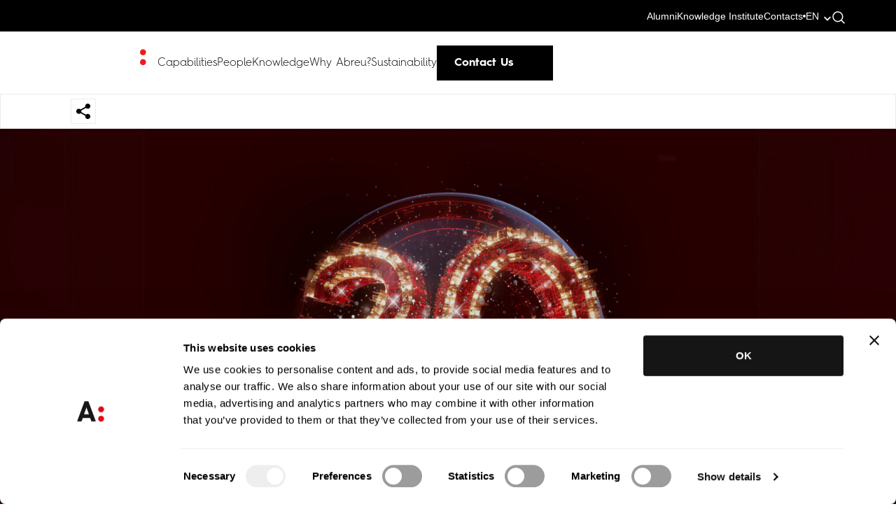

--- FILE ---
content_type: text/html; charset=UTF-8
request_url: https://abreuadvogados.com/en/news/abreu/30-years-embracing-what-matters/
body_size: 21313
content:
<!doctype html>
<html dir="ltr" lang="en-US" prefix="og: https://ogp.me/ns#">

<head>
	<meta charset="UTF-8" />
<script type="text/javascript">
/* <![CDATA[ */
 var gform;gform||(document.addEventListener("gform_main_scripts_loaded",function(){gform.scriptsLoaded=!0}),window.addEventListener("DOMContentLoaded",function(){gform.domLoaded=!0}),gform={domLoaded:!1,scriptsLoaded:!1,initializeOnLoaded:function(o){gform.domLoaded&&gform.scriptsLoaded?o():!gform.domLoaded&&gform.scriptsLoaded?window.addEventListener("DOMContentLoaded",o):document.addEventListener("gform_main_scripts_loaded",o)},hooks:{action:{},filter:{}},addAction:function(o,n,r,t){gform.addHook("action",o,n,r,t)},addFilter:function(o,n,r,t){gform.addHook("filter",o,n,r,t)},doAction:function(o){gform.doHook("action",o,arguments)},applyFilters:function(o){return gform.doHook("filter",o,arguments)},removeAction:function(o,n){gform.removeHook("action",o,n)},removeFilter:function(o,n,r){gform.removeHook("filter",o,n,r)},addHook:function(o,n,r,t,i){null==gform.hooks[o][n]&&(gform.hooks[o][n]=[]);var e=gform.hooks[o][n];null==i&&(i=n+"_"+e.length),gform.hooks[o][n].push({tag:i,callable:r,priority:t=null==t?10:t})},doHook:function(n,o,r){var t;if(r=Array.prototype.slice.call(r,1),null!=gform.hooks[n][o]&&((o=gform.hooks[n][o]).sort(function(o,n){return o.priority-n.priority}),o.forEach(function(o){"function"!=typeof(t=o.callable)&&(t=window[t]),"action"==n?t.apply(null,r):r[0]=t.apply(null,r)})),"filter"==n)return r[0]},removeHook:function(o,n,t,i){var r;null!=gform.hooks[o][n]&&(r=(r=gform.hooks[o][n]).filter(function(o,n,r){return!!(null!=i&&i!=o.tag||null!=t&&t!=o.priority)}),gform.hooks[o][n]=r)}}); 
/* ]]> */
</script>

	<meta name="viewport" content="width=device-width, initial-scale=1">
	
	<!-- Resource hints para otimizar performance -->
	<link rel="preconnect" href="https://fonts.googleapis.com">
	<link rel="preconnect" href="https://fonts.gstatic.com" crossorigin>
	<link rel="preconnect" href="https://cdnjs.cloudflare.com">
	<link rel="dns-prefetch" href="https://www.googletagmanager.com">
	<link rel="dns-prefetch" href="https://challenges.cloudflare.com">
	
	<!-- Google Fonts otimizado -->
	<link href="https://fonts.googleapis.com/css2?family=Roboto:wght@300;400;500;700&display=swap" rel="stylesheet" media="print" onload="this.media='all'">
	<noscript><link href="https://fonts.googleapis.com/css2?family=Roboto:wght@300;400;500;700&display=swap" rel="stylesheet"></noscript>
	
	<script type="text/javascript" data-cookieconsent="ignore">
	window.dataLayer = window.dataLayer || [];

	function gtag() {
		dataLayer.push(arguments);
	}

	gtag("consent", "default", {
		ad_personalization: "denied",
		ad_storage: "denied",
		ad_user_data: "denied",
		analytics_storage: "denied",
		functionality_storage: "denied",
		personalization_storage: "denied",
		security_storage: "granted",
		wait_for_update: 500,
	});
	gtag("set", "ads_data_redaction", true);
	</script>
<script type="text/javascript"
		id="Cookiebot"
		src="https://consent.cookiebot.com/uc.js"
		data-implementation="wp"
		data-cbid="5159118c-5077-4905-b0dc-79eeeec58ca4"
						data-culture="EN"
				data-blockingmode="auto"
	></script>
<title>30 years embracing what matters</title>

		<!-- All in One SEO 4.9.2 - aioseo.com -->
	<meta name="robots" content="max-image-preview:large" />
	<meta name="author" content="MKTACD"/>
	<link rel="canonical" href="https://abreuadvogados.com/en/news/abreu/30-years-embracing-what-matters/" />
	<meta name="generator" content="All in One SEO (AIOSEO) 4.9.2" />
		<meta property="og:locale" content="en_US" />
		<meta property="og:site_name" content="Abreu Advogados – We are the law firm that puts the future into progress, breaking down barriers and encouraging dialogues." />
		<meta property="og:type" content="article" />
		<meta property="og:title" content="30 years embracing what matters" />
		<meta property="og:url" content="https://abreuadvogados.com/en/news/abreu/30-years-embracing-what-matters/" />
		<meta property="article:published_time" content="2023-12-05T12:50:16+00:00" />
		<meta property="article:modified_time" content="2023-12-05T15:43:58+00:00" />
		<meta property="article:author" content="Monday" />
		<meta name="twitter:card" content="summary" />
		<meta name="twitter:title" content="30 years embracing what matters" />
		<script type="application/ld+json" class="aioseo-schema">
			{"@context":"https:\/\/schema.org","@graph":[{"@type":"BlogPosting","@id":"https:\/\/abreuadvogados.com\/en\/news\/abreu\/30-years-embracing-what-matters\/#blogposting","name":"30 years embracing what matters","headline":"30 years embracing what matters","author":{"@id":"https:\/\/abreuadvogados.com\/en\/author\/mktacd\/#author"},"publisher":{"@id":"https:\/\/abreuadvogados.com\/en\/#organization"},"image":{"@type":"ImageObject","url":"https:\/\/abreuadvogados.com\/wp-content\/uploads\/2023\/12\/30_natal_AA.psd-1-scaled.jpg","width":2560,"height":1890},"datePublished":"2023-12-05T12:50:16+00:00","dateModified":"2023-12-05T15:43:58+00:00","inLanguage":"en-US","mainEntityOfPage":{"@id":"https:\/\/abreuadvogados.com\/en\/news\/abreu\/30-years-embracing-what-matters\/#webpage"},"isPartOf":{"@id":"https:\/\/abreuadvogados.com\/en\/news\/abreu\/30-years-embracing-what-matters\/#webpage"},"articleSection":"Abreu News, Optional"},{"@type":"BreadcrumbList","@id":"https:\/\/abreuadvogados.com\/en\/news\/abreu\/30-years-embracing-what-matters\/#breadcrumblist","itemListElement":[{"@type":"ListItem","@id":"https:\/\/abreuadvogados.com\/en\/#listItem","position":1,"name":"In\u00edcio","item":"https:\/\/abreuadvogados.com\/en\/","nextItem":{"@type":"ListItem","@id":"https:\/\/abreuadvogados.com\/en\/category\/abreu-news\/#listItem","name":"Abreu News"}},{"@type":"ListItem","@id":"https:\/\/abreuadvogados.com\/en\/category\/abreu-news\/#listItem","position":2,"name":"Abreu News","item":"https:\/\/abreuadvogados.com\/en\/category\/abreu-news\/","nextItem":{"@type":"ListItem","@id":"https:\/\/abreuadvogados.com\/en\/news\/abreu\/30-years-embracing-what-matters\/#listItem","name":"30 years embracing what matters"},"previousItem":{"@type":"ListItem","@id":"https:\/\/abreuadvogados.com\/en\/#listItem","name":"In\u00edcio"}},{"@type":"ListItem","@id":"https:\/\/abreuadvogados.com\/en\/news\/abreu\/30-years-embracing-what-matters\/#listItem","position":3,"name":"30 years embracing what matters","previousItem":{"@type":"ListItem","@id":"https:\/\/abreuadvogados.com\/en\/category\/abreu-news\/#listItem","name":"Abreu News"}}]},{"@type":"Organization","@id":"https:\/\/abreuadvogados.com\/en\/#organization","name":"Abreu Advogados","description":"We are the law firm that puts the future into progress, breaking down barriers and encouraging dialogues.","url":"https:\/\/abreuadvogados.com\/en\/","logo":{"@type":"ImageObject","url":"https:\/\/abreuadvogados.com\/wp-content\/uploads\/2022\/08\/Abreu-Advogados-Logo-Square-01.png","@id":"https:\/\/abreuadvogados.com\/en\/news\/abreu\/30-years-embracing-what-matters\/#organizationLogo","width":1241,"height":1242},"image":{"@id":"https:\/\/abreuadvogados.com\/en\/news\/abreu\/30-years-embracing-what-matters\/#organizationLogo"}},{"@type":"Person","@id":"https:\/\/abreuadvogados.com\/en\/author\/mktacd\/#author","url":"https:\/\/abreuadvogados.com\/en\/author\/mktacd\/","name":"MKTACD","image":{"@type":"ImageObject","@id":"https:\/\/abreuadvogados.com\/en\/news\/abreu\/30-years-embracing-what-matters\/#authorImage","url":"https:\/\/secure.gravatar.com\/avatar\/34276dcddbd70598e0afedbf271f5e0d3ceae999344e9fce92201508495d218a?s=96&d=mm&r=g","width":96,"height":96,"caption":"MKTACD"},"sameAs":["Monday"]},{"@type":"WebPage","@id":"https:\/\/abreuadvogados.com\/en\/news\/abreu\/30-years-embracing-what-matters\/#webpage","url":"https:\/\/abreuadvogados.com\/en\/news\/abreu\/30-years-embracing-what-matters\/","name":"30 years embracing what matters","inLanguage":"en-US","isPartOf":{"@id":"https:\/\/abreuadvogados.com\/en\/#website"},"breadcrumb":{"@id":"https:\/\/abreuadvogados.com\/en\/news\/abreu\/30-years-embracing-what-matters\/#breadcrumblist"},"author":{"@id":"https:\/\/abreuadvogados.com\/en\/author\/mktacd\/#author"},"creator":{"@id":"https:\/\/abreuadvogados.com\/en\/author\/mktacd\/#author"},"image":{"@type":"ImageObject","url":"https:\/\/abreuadvogados.com\/wp-content\/uploads\/2023\/12\/30_natal_AA.psd-1-scaled.jpg","@id":"https:\/\/abreuadvogados.com\/en\/news\/abreu\/30-years-embracing-what-matters\/#mainImage","width":2560,"height":1890},"primaryImageOfPage":{"@id":"https:\/\/abreuadvogados.com\/en\/news\/abreu\/30-years-embracing-what-matters\/#mainImage"},"datePublished":"2023-12-05T12:50:16+00:00","dateModified":"2023-12-05T15:43:58+00:00"},{"@type":"WebSite","@id":"https:\/\/abreuadvogados.com\/en\/#website","url":"https:\/\/abreuadvogados.com\/en\/","name":"Abreu Advogados","description":"We are the law firm that puts the future into progress, breaking down barriers and encouraging dialogues.","inLanguage":"en-US","publisher":{"@id":"https:\/\/abreuadvogados.com\/en\/#organization"}}]}
		</script>
		<!-- All in One SEO -->

<link rel="alternate" hreflang="pt-pt" href="https://abreuadvogados.com/noticias/abreu/30-anos-a-valorizar-o-que-importa/" />
<link rel="alternate" hreflang="en" href="https://abreuadvogados.com/en/news/abreu/30-years-embracing-what-matters/" />
<link rel="alternate" hreflang="x-default" href="https://abreuadvogados.com/noticias/abreu/30-anos-a-valorizar-o-que-importa/" />
<link rel='dns-prefetch' href='//static.addtoany.com' />
<link rel='dns-prefetch' href='//cdnjs.cloudflare.com' />
<link rel="alternate" title="oEmbed (JSON)" type="application/json+oembed" href="https://abreuadvogados.com/en/wp-json/oembed/1.0/embed?url=https%3A%2F%2Fabreuadvogados.com%2Fen%2Fnews%2Fabreu%2F30-years-embracing-what-matters%2F" />
<link rel="alternate" title="oEmbed (XML)" type="text/xml+oembed" href="https://abreuadvogados.com/en/wp-json/oembed/1.0/embed?url=https%3A%2F%2Fabreuadvogados.com%2Fen%2Fnews%2Fabreu%2F30-years-embracing-what-matters%2F&#038;format=xml" />
<style id='wp-img-auto-sizes-contain-inline-css' type='text/css'>
img:is([sizes=auto i],[sizes^="auto," i]){contain-intrinsic-size:3000px 1500px}
/*# sourceURL=wp-img-auto-sizes-contain-inline-css */
</style>
<style id='wp-emoji-styles-inline-css' type='text/css'>

	img.wp-smiley, img.emoji {
		display: inline !important;
		border: none !important;
		box-shadow: none !important;
		height: 1em !important;
		width: 1em !important;
		margin: 0 0.07em !important;
		vertical-align: -0.1em !important;
		background: none !important;
		padding: 0 !important;
	}
/*# sourceURL=wp-emoji-styles-inline-css */
</style>
<link rel='stylesheet' id='wp-block-library-css' href='https://abreuadvogados.com/wp-includes/css/dist/block-library/style.min.css?ver=84609f5edc8cad6e2b80789b424395e8' type='text/css' media='all' />
<style id='global-styles-inline-css' type='text/css'>
:root{--wp--preset--aspect-ratio--square: 1;--wp--preset--aspect-ratio--4-3: 4/3;--wp--preset--aspect-ratio--3-4: 3/4;--wp--preset--aspect-ratio--3-2: 3/2;--wp--preset--aspect-ratio--2-3: 2/3;--wp--preset--aspect-ratio--16-9: 16/9;--wp--preset--aspect-ratio--9-16: 9/16;--wp--preset--color--black: #000000;--wp--preset--color--cyan-bluish-gray: #abb8c3;--wp--preset--color--white: #ffffff;--wp--preset--color--pale-pink: #f78da7;--wp--preset--color--vivid-red: #cf2e2e;--wp--preset--color--luminous-vivid-orange: #ff6900;--wp--preset--color--luminous-vivid-amber: #fcb900;--wp--preset--color--light-green-cyan: #7bdcb5;--wp--preset--color--vivid-green-cyan: #00d084;--wp--preset--color--pale-cyan-blue: #8ed1fc;--wp--preset--color--vivid-cyan-blue: #0693e3;--wp--preset--color--vivid-purple: #9b51e0;--wp--preset--gradient--vivid-cyan-blue-to-vivid-purple: linear-gradient(135deg,rgb(6,147,227) 0%,rgb(155,81,224) 100%);--wp--preset--gradient--light-green-cyan-to-vivid-green-cyan: linear-gradient(135deg,rgb(122,220,180) 0%,rgb(0,208,130) 100%);--wp--preset--gradient--luminous-vivid-amber-to-luminous-vivid-orange: linear-gradient(135deg,rgb(252,185,0) 0%,rgb(255,105,0) 100%);--wp--preset--gradient--luminous-vivid-orange-to-vivid-red: linear-gradient(135deg,rgb(255,105,0) 0%,rgb(207,46,46) 100%);--wp--preset--gradient--very-light-gray-to-cyan-bluish-gray: linear-gradient(135deg,rgb(238,238,238) 0%,rgb(169,184,195) 100%);--wp--preset--gradient--cool-to-warm-spectrum: linear-gradient(135deg,rgb(74,234,220) 0%,rgb(151,120,209) 20%,rgb(207,42,186) 40%,rgb(238,44,130) 60%,rgb(251,105,98) 80%,rgb(254,248,76) 100%);--wp--preset--gradient--blush-light-purple: linear-gradient(135deg,rgb(255,206,236) 0%,rgb(152,150,240) 100%);--wp--preset--gradient--blush-bordeaux: linear-gradient(135deg,rgb(254,205,165) 0%,rgb(254,45,45) 50%,rgb(107,0,62) 100%);--wp--preset--gradient--luminous-dusk: linear-gradient(135deg,rgb(255,203,112) 0%,rgb(199,81,192) 50%,rgb(65,88,208) 100%);--wp--preset--gradient--pale-ocean: linear-gradient(135deg,rgb(255,245,203) 0%,rgb(182,227,212) 50%,rgb(51,167,181) 100%);--wp--preset--gradient--electric-grass: linear-gradient(135deg,rgb(202,248,128) 0%,rgb(113,206,126) 100%);--wp--preset--gradient--midnight: linear-gradient(135deg,rgb(2,3,129) 0%,rgb(40,116,252) 100%);--wp--preset--font-size--small: 13px;--wp--preset--font-size--medium: 20px;--wp--preset--font-size--large: 36px;--wp--preset--font-size--x-large: 42px;--wp--preset--spacing--20: 0.44rem;--wp--preset--spacing--30: 0.67rem;--wp--preset--spacing--40: 1rem;--wp--preset--spacing--50: 1.5rem;--wp--preset--spacing--60: 2.25rem;--wp--preset--spacing--70: 3.38rem;--wp--preset--spacing--80: 5.06rem;--wp--preset--shadow--natural: 6px 6px 9px rgba(0, 0, 0, 0.2);--wp--preset--shadow--deep: 12px 12px 50px rgba(0, 0, 0, 0.4);--wp--preset--shadow--sharp: 6px 6px 0px rgba(0, 0, 0, 0.2);--wp--preset--shadow--outlined: 6px 6px 0px -3px rgb(255, 255, 255), 6px 6px rgb(0, 0, 0);--wp--preset--shadow--crisp: 6px 6px 0px rgb(0, 0, 0);}:where(.is-layout-flex){gap: 0.5em;}:where(.is-layout-grid){gap: 0.5em;}body .is-layout-flex{display: flex;}.is-layout-flex{flex-wrap: wrap;align-items: center;}.is-layout-flex > :is(*, div){margin: 0;}body .is-layout-grid{display: grid;}.is-layout-grid > :is(*, div){margin: 0;}:where(.wp-block-columns.is-layout-flex){gap: 2em;}:where(.wp-block-columns.is-layout-grid){gap: 2em;}:where(.wp-block-post-template.is-layout-flex){gap: 1.25em;}:where(.wp-block-post-template.is-layout-grid){gap: 1.25em;}.has-black-color{color: var(--wp--preset--color--black) !important;}.has-cyan-bluish-gray-color{color: var(--wp--preset--color--cyan-bluish-gray) !important;}.has-white-color{color: var(--wp--preset--color--white) !important;}.has-pale-pink-color{color: var(--wp--preset--color--pale-pink) !important;}.has-vivid-red-color{color: var(--wp--preset--color--vivid-red) !important;}.has-luminous-vivid-orange-color{color: var(--wp--preset--color--luminous-vivid-orange) !important;}.has-luminous-vivid-amber-color{color: var(--wp--preset--color--luminous-vivid-amber) !important;}.has-light-green-cyan-color{color: var(--wp--preset--color--light-green-cyan) !important;}.has-vivid-green-cyan-color{color: var(--wp--preset--color--vivid-green-cyan) !important;}.has-pale-cyan-blue-color{color: var(--wp--preset--color--pale-cyan-blue) !important;}.has-vivid-cyan-blue-color{color: var(--wp--preset--color--vivid-cyan-blue) !important;}.has-vivid-purple-color{color: var(--wp--preset--color--vivid-purple) !important;}.has-black-background-color{background-color: var(--wp--preset--color--black) !important;}.has-cyan-bluish-gray-background-color{background-color: var(--wp--preset--color--cyan-bluish-gray) !important;}.has-white-background-color{background-color: var(--wp--preset--color--white) !important;}.has-pale-pink-background-color{background-color: var(--wp--preset--color--pale-pink) !important;}.has-vivid-red-background-color{background-color: var(--wp--preset--color--vivid-red) !important;}.has-luminous-vivid-orange-background-color{background-color: var(--wp--preset--color--luminous-vivid-orange) !important;}.has-luminous-vivid-amber-background-color{background-color: var(--wp--preset--color--luminous-vivid-amber) !important;}.has-light-green-cyan-background-color{background-color: var(--wp--preset--color--light-green-cyan) !important;}.has-vivid-green-cyan-background-color{background-color: var(--wp--preset--color--vivid-green-cyan) !important;}.has-pale-cyan-blue-background-color{background-color: var(--wp--preset--color--pale-cyan-blue) !important;}.has-vivid-cyan-blue-background-color{background-color: var(--wp--preset--color--vivid-cyan-blue) !important;}.has-vivid-purple-background-color{background-color: var(--wp--preset--color--vivid-purple) !important;}.has-black-border-color{border-color: var(--wp--preset--color--black) !important;}.has-cyan-bluish-gray-border-color{border-color: var(--wp--preset--color--cyan-bluish-gray) !important;}.has-white-border-color{border-color: var(--wp--preset--color--white) !important;}.has-pale-pink-border-color{border-color: var(--wp--preset--color--pale-pink) !important;}.has-vivid-red-border-color{border-color: var(--wp--preset--color--vivid-red) !important;}.has-luminous-vivid-orange-border-color{border-color: var(--wp--preset--color--luminous-vivid-orange) !important;}.has-luminous-vivid-amber-border-color{border-color: var(--wp--preset--color--luminous-vivid-amber) !important;}.has-light-green-cyan-border-color{border-color: var(--wp--preset--color--light-green-cyan) !important;}.has-vivid-green-cyan-border-color{border-color: var(--wp--preset--color--vivid-green-cyan) !important;}.has-pale-cyan-blue-border-color{border-color: var(--wp--preset--color--pale-cyan-blue) !important;}.has-vivid-cyan-blue-border-color{border-color: var(--wp--preset--color--vivid-cyan-blue) !important;}.has-vivid-purple-border-color{border-color: var(--wp--preset--color--vivid-purple) !important;}.has-vivid-cyan-blue-to-vivid-purple-gradient-background{background: var(--wp--preset--gradient--vivid-cyan-blue-to-vivid-purple) !important;}.has-light-green-cyan-to-vivid-green-cyan-gradient-background{background: var(--wp--preset--gradient--light-green-cyan-to-vivid-green-cyan) !important;}.has-luminous-vivid-amber-to-luminous-vivid-orange-gradient-background{background: var(--wp--preset--gradient--luminous-vivid-amber-to-luminous-vivid-orange) !important;}.has-luminous-vivid-orange-to-vivid-red-gradient-background{background: var(--wp--preset--gradient--luminous-vivid-orange-to-vivid-red) !important;}.has-very-light-gray-to-cyan-bluish-gray-gradient-background{background: var(--wp--preset--gradient--very-light-gray-to-cyan-bluish-gray) !important;}.has-cool-to-warm-spectrum-gradient-background{background: var(--wp--preset--gradient--cool-to-warm-spectrum) !important;}.has-blush-light-purple-gradient-background{background: var(--wp--preset--gradient--blush-light-purple) !important;}.has-blush-bordeaux-gradient-background{background: var(--wp--preset--gradient--blush-bordeaux) !important;}.has-luminous-dusk-gradient-background{background: var(--wp--preset--gradient--luminous-dusk) !important;}.has-pale-ocean-gradient-background{background: var(--wp--preset--gradient--pale-ocean) !important;}.has-electric-grass-gradient-background{background: var(--wp--preset--gradient--electric-grass) !important;}.has-midnight-gradient-background{background: var(--wp--preset--gradient--midnight) !important;}.has-small-font-size{font-size: var(--wp--preset--font-size--small) !important;}.has-medium-font-size{font-size: var(--wp--preset--font-size--medium) !important;}.has-large-font-size{font-size: var(--wp--preset--font-size--large) !important;}.has-x-large-font-size{font-size: var(--wp--preset--font-size--x-large) !important;}
/*# sourceURL=global-styles-inline-css */
</style>

<style id='classic-theme-styles-inline-css' type='text/css'>
/*! This file is auto-generated */
.wp-block-button__link{color:#fff;background-color:#32373c;border-radius:9999px;box-shadow:none;text-decoration:none;padding:calc(.667em + 2px) calc(1.333em + 2px);font-size:1.125em}.wp-block-file__button{background:#32373c;color:#fff;text-decoration:none}
/*# sourceURL=/wp-includes/css/classic-themes.min.css */
</style>
<link rel='stylesheet' id='addtoany-css' href='https://abreuadvogados.com/wp-content/plugins/add-to-any/addtoany.min.css?ver=1.16' type='text/css' media='all' />
<link rel='stylesheet' id='bootstrap-style-css' href='https://abreuadvogados.com/wp-content/themes/abreu/assets/css/bootstrap.min.css?ver=5.0' type='text/css' media='all' />
<link rel='stylesheet' id='nanoscroller-style-css' href='https://abreuadvogados.com/wp-content/themes/abreu/assets/css/nanoscroller.css?ver=5.0' type='text/css' media='all' />
<link rel='stylesheet' id='slick-style-css' href='https://abreuadvogados.com/wp-content/themes/abreu/assets/css/slick.css?ver=5.0' type='text/css' media='all' />
<link rel='stylesheet' id='mapsvg-css' href='https://abreuadvogados.com/wp-content/themes/abreu/assets/css/mapsvg.css?ver=5.0' type='text/css' media='all' />
<link rel='stylesheet' id='child-style-css' href='https://abreuadvogados.com/wp-content/themes/abreu/style.css?ver=5.0' type='text/css' media='all' />
<link rel='stylesheet' id='css-variables-css' href='https://abreuadvogados.com/wp-content/themes/abreu/assets/css/variables.css?ver=1.0' type='text/css' media='all' />
<link rel='stylesheet' id='custom-style-css' href='https://abreuadvogados.com/wp-content/themes/abreu/assets/css/style30.css?ver=1768453727' type='text/css' media='all' />
<link rel='stylesheet' id='dropwon-section-css' href='https://abreuadvogados.com/wp-content/themes/abreu/assets/css/dropdown-section.css?ver=1768453727' type='text/css' media='all' />
<link rel='stylesheet' id='lg-custom-css' href='https://abreuadvogados.com/wp-content/themes/abreu/assets/css/lightgallery.css?ver=1768453727' type='text/css' media='all' />
<link rel='stylesheet' id='footer-style-css' href='https://abreuadvogados.com/wp-content/themes/abreu/assets/css/footer.css?ver=1768453727' type='text/css' media='all' />
<link rel='stylesheet' id='big-numbers-style-css' href='https://abreuadvogados.com/wp-content/themes/abreu/inc/blocks/big_numbers/style.css?ver=1768453727' type='text/css' media='all' />
<link rel='stylesheet' id='competencies-style-css' href='https://abreuadvogados.com/wp-content/themes/abreu/inc/blocks/competencies/style.css?ver=1768453727' type='text/css' media='all' />
<link rel='stylesheet' id='competencies-dropdown-style-css' href='https://abreuadvogados.com/wp-content/themes/abreu/inc/blocks/competencies/variants/dropdown.css?ver=1768453727' type='text/css' media='all' />
<link rel='stylesheet' id='competencies-ordered-list-style-css' href='https://abreuadvogados.com/wp-content/themes/abreu/inc/blocks/competencies/variants/ordered_list.css?ver=1768453727' type='text/css' media='all' />
<link rel='stylesheet' id='competencies-slide-style-css' href='https://abreuadvogados.com/wp-content/themes/abreu/inc/blocks/competencies/variants/slide.css?ver=1768453727' type='text/css' media='all' />
<link rel='stylesheet' id='competencies-unordered-list-style-css' href='https://abreuadvogados.com/wp-content/themes/abreu/inc/blocks/competencies/variants/unordered_list.css?ver=1768453727' type='text/css' media='all' />
<link rel='stylesheet' id='content-with-image-style-css' href='https://abreuadvogados.com/wp-content/themes/abreu/inc/blocks/content_with_image/style.css?ver=1768453727' type='text/css' media='all' />
<link rel='stylesheet' id='events-calendar-style-css' href='https://abreuadvogados.com/wp-content/themes/abreu/inc/blocks/events_calendar/style.css?ver=1768453727' type='text/css' media='all' />
<link rel='stylesheet' id='highlights-style-css' href='https://abreuadvogados.com/wp-content/themes/abreu/inc/blocks/highlights/style.css?ver=1768453727' type='text/css' media='all' />
<link rel='stylesheet' id='infinite-scroll-block-style-css' href='https://abreuadvogados.com/wp-content/themes/abreu/inc/blocks/infinite_scroll_block/style.css?ver=1768453727' type='text/css' media='all' />
<link rel='stylesheet' id='main-slider-style-css' href='https://abreuadvogados.com/wp-content/themes/abreu/inc/blocks/main_slider/style.css?ver=1768453727' type='text/css' media='all' />
<link rel='stylesheet' id='parallax-image-style-css' href='https://abreuadvogados.com/wp-content/themes/abreu/inc/blocks/parallax_image/style.css?ver=1768453727' type='text/css' media='all' />
<link rel='stylesheet' id='pessoas-style-css' href='https://abreuadvogados.com/wp-content/themes/abreu/inc/blocks/pessoas/style.css?ver=1768453727' type='text/css' media='all' />
<link rel='stylesheet' id='simple-calendar-css' href='https://abreuadvogados.com/wp-content/themes/abreu/assets/css/simple-calendar2.css?ver=5.0' type='text/css' media='all' />
<link rel='stylesheet' id='responsive-style-css' href='https://abreuadvogados.com/wp-content/themes/abreu/assets/css/responsive.css?ver=1768453727' type='text/css' media='all' />
<link rel='stylesheet' id='siganos-form-style-css' href='https://abreuadvogados.com/wp-content/themes/abreu/assets/css/siganos-form.css?ver=1.0.0' type='text/css' media='all' />
<script type="text/javascript" id="wpml-cookie-js-extra">
/* <![CDATA[ */
var wpml_cookies = {"wp-wpml_current_language":{"value":"en","expires":1,"path":"/"}};
var wpml_cookies = {"wp-wpml_current_language":{"value":"en","expires":1,"path":"/"}};
//# sourceURL=wpml-cookie-js-extra
/* ]]> */
</script>
<script type="text/javascript" src="https://abreuadvogados.com/wp-content/plugins/sitepress-multilingual-cms/res/js/cookies/language-cookie.js?ver=486900" id="wpml-cookie-js" defer="defer" data-wp-strategy="defer"></script>
<script type="text/javascript" id="addtoany-core-js-before">
/* <![CDATA[ */
window.a2a_config=window.a2a_config||{};a2a_config.callbacks=[];a2a_config.overlays=[];a2a_config.templates={};

//# sourceURL=addtoany-core-js-before
/* ]]> */
</script>
<script type="text/javascript" defer src="https://static.addtoany.com/menu/page.js" id="addtoany-core-js"></script>
<script type="text/javascript" src="https://abreuadvogados.com/wp-includes/js/jquery/jquery.min.js?ver=3.7.1" id="jquery-core-js"></script>
<script type="text/javascript" src="https://abreuadvogados.com/wp-includes/js/jquery/jquery-migrate.min.js?ver=3.4.1" id="jquery-migrate-js"></script>
<script type="text/javascript" defer src="https://abreuadvogados.com/wp-content/plugins/add-to-any/addtoany.min.js?ver=1.1" id="addtoany-jquery-js"></script>
<link rel="https://api.w.org/" href="https://abreuadvogados.com/en/wp-json/" /><link rel="alternate" title="JSON" type="application/json" href="https://abreuadvogados.com/en/wp-json/wp/v2/posts/67706" /><link rel="EditURI" type="application/rsd+xml" title="RSD" href="https://abreuadvogados.com/xmlrpc.php?rsd" />

<link rel='shortlink' href='https://abreuadvogados.com/en/?p=67706' />
		<script type="text/javascript">
				(function(c,l,a,r,i,t,y){
					c[a]=c[a]||function(){(c[a].q=c[a].q||[]).push(arguments)};t=l.createElement(r);t.async=1;
					t.src="https://www.clarity.ms/tag/"+i+"?ref=wordpress";y=l.getElementsByTagName(r)[0];y.parentNode.insertBefore(t,y);
				})(window, document, "clarity", "script", "u0tlz1hl75");
		</script>
		<meta name="generator" content="WPML ver:4.8.6 stt:61,1,4,3,27,41,2;" />
    <script>
        // Load non-critical CSS asynchronously
        function loadCSS(href) {
            var link = document.createElement('link');
            link.rel = 'stylesheet';
            link.href = href;
            link.media = 'print';
            link.onload = function() {
                this.media = 'all';
            };
            document.head.appendChild(link);
        }

        // Load non-critical CSS after the DOM is ready
        document.addEventListener('DOMContentLoaded', function() {
            loadCSS('https://abreuadvogados.com/wp-content/themes/abreu/assets/css/aos1.css');
            loadCSS('https://abreuadvogados.com/wp-content/themes/abreu/assets/css/owl.carousel.min.css');
            loadCSS('https://abreuadvogados.com/wp-content/themes/abreu/assets/fonts/font-awesome.min.css');
                            loadCSS('https://abreuadvogados.com/wp-content/themes/abreu/assets/css/jquery.mCustomScrollbar.css');
                    });
    </script>
<link rel="icon" href="https://abreuadvogados.com/wp-content/uploads/2021/03/cropped-favicon-32x32.png" sizes="32x32" />
<link rel="icon" href="https://abreuadvogados.com/wp-content/uploads/2021/03/cropped-favicon-192x192.png" sizes="192x192" />
<link rel="apple-touch-icon" href="https://abreuadvogados.com/wp-content/uploads/2021/03/cropped-favicon-180x180.png" />
<meta name="msapplication-TileImage" content="https://abreuadvogados.com/wp-content/uploads/2021/03/cropped-favicon-270x270.png" />
		<style type="text/css" id="wp-custom-css">
			/* Branding on the banner */
a#CybotCookiebotDialogPoweredbyCybot,
div#CybotCookiebotDialogPoweredByText {
  display: none;
}

/* Branding on the Privacy trigger */
#CookiebotWidget .CookiebotWidget-body .CookiebotWidget-main-logo {
    display: none !important;
}

#CookiebotWidget .CookiebotWidget-body .CookiebotWidget-main-logo
.customize-unpreviewable {
    display: none;
}

#CybotCookiebotDialog form input[type=checkbox][disabled]:checked+.CybotCookiebotDialogBodyLevelButtonSlider {
	background-color: #eeeeee !important;
}

#CybotCookiebotDialog form input[type=checkbox]:checked:not([disabled]) + .CybotCookiebotDialogBodyLevelButtonSlider {
    background-color: black !important;
}


#CybotCookiebotDialog form input[type=checkbox]:not([disabled]) + .CybotCookiebotDialogBodyLevelButtonSlider {
    background-color: #9c9c9c !important;
}		</style>
					<meta property="og:image" content="https://abreuadvogados.com/wp-content/uploads/2023/12/30_natal_AA.psd-1-scaled.jpg" />
			<!-- Google Tag Manager -->
	<script>
		(function(w, d, s, l, i) {
			w[l] = w[l] || [];
			w[l].push({
				'gtm.start': new Date().getTime(),
				event: 'gtm.js'
			});
			var f = d.getElementsByTagName(s)[0],
				j = d.createElement(s),
				dl = l != 'dataLayer' ? '&l=' + l : '';
			j.async = true;
			j.src =
				'https://www.googletagmanager.com/gtm.js?id=' + i + dl;
			f.parentNode.insertBefore(j, f);
		})(window, document, 'script', 'dataLayer', 'GTM-KFKD7CTB');
	</script>
	<!-- End Google Tag Manager -->

	<script src="https://challenges.cloudflare.com/turnstile/v0/api.js" async defer></script>

<link rel='stylesheet' id='gforms_reset_css-css' href='https://abreuadvogados.com/wp-content/plugins/gravityforms/legacy/css/formreset.min.css?ver=2.7.3' type='text/css' media='all' />
<link rel='stylesheet' id='gforms_formsmain_css-css' href='https://abreuadvogados.com/wp-content/plugins/gravityforms/legacy/css/formsmain.min.css?ver=2.7.3' type='text/css' media='all' />
<link rel='stylesheet' id='gforms_ready_class_css-css' href='https://abreuadvogados.com/wp-content/plugins/gravityforms/legacy/css/readyclass.min.css?ver=2.7.3' type='text/css' media='all' />
<link rel='stylesheet' id='gforms_browsers_css-css' href='https://abreuadvogados.com/wp-content/plugins/gravityforms/legacy/css/browsers.min.css?ver=2.7.3' type='text/css' media='all' />
</head>

<body class="wp-singular post-template-default single single-post postid-67706 single-format-standard wp-theme-abreu">

	<!-- Google Tag Manager (noscript) -->
	<noscript><iframe src="https://www.googletagmanager.com/ns.html?id=GTM-KFKD7CTB" height="0" width="0" style="display:none;visibility:hidden"></iframe></noscript>
	<!-- End Google Tag Manager (noscript) -->


		<div class="show_loader"></div>
	<!--Main Header-->
	<header id="header" class="header-sticky">
		<div>
			<div class="container-fluid">
				<div class="top-bar">
					<div class="header-actions-wrapper default-container">
						<div>
							<ul id="menu-top-bar-ingles" class="menu"><li id="menu-item-29766" class="menu-item menu-item-type-custom menu-item-object-custom menu-item-29766"><a href="https://alumni.abreuadvogados.com/">Alumni</a></li>
<li id="menu-item-29767" class="menu-item menu-item-type-post_type menu-item-object-page menu-item-29767"><a href="https://abreuadvogados.com/en/knowledge-institute/">Knowledge Institute</a></li>
<li id="menu-item-29768" class="menu-item menu-item-type-post_type menu-item-object-page menu-item-29768"><a href="https://abreuadvogados.com/en/contacts/">Contacts</a></li>
</ul>						</div>

						<div class="top-bar-actions">
							<div class="top-bar-separator"></div>

															<ul class="choose_language mb-0 mr-3">
									<li><a href="#">
											EN<img width="10" height="8" src="https://abreuadvogados.com/wp-content/themes/abreu/assets/images/expand-more-24-px-copy-w.svg" 
											loading="lazy" decoding="async" alt="expand more" /></a>
										<ul>
																																				<li class=""><a href="https://abreuadvogados.com/noticias/abreu/30-anos-a-valorizar-o-que-importa/">PT</a></li>
																																																																							<li class=""><a href="https://abreuadvogados.com/es/">ES</a></li>
																																																<li class=""><a href="https://abreuadvogados.com/fr/">FR</a></li>
																																																<li class=""><a href="https://abreuadvogados.com/zh-hant/">CH</a></li>
																																																<li class=""><a href="https://abreuadvogados.com/de/">DE</a></li>
																																																<li class=""><a href="https://abreuadvogados.com/it/">IT</a></li>
																																	</ul>
									</li>
								</ul>
							
							<div class="position-relative d-inline-block">
								<button class="search d-inline-block" aria-label="Abrir pesquisa">
									<svg width="24" height="24" viewBox="0 0 24 24" fill="none" xmlns="http://www.w3.org/2000/svg">
<path d="M15.6877 15.6877C16.3235 15.052 16.8278 14.2972 17.1719 13.4666C17.516 12.6359 17.693 11.7456 17.693 10.8465C17.693 9.94743 17.516 9.05713 17.1719 8.22647C16.8278 7.39581 16.3235 6.64106 15.6877 6.0053C15.052 5.36954 14.2972 4.86523 13.4666 4.52116C12.6359 4.17709 11.7456 4 10.8465 4C9.94743 4 9.05713 4.17709 8.22647 4.52116C7.39581 4.86523 6.64106 5.36954 6.0053 6.0053C4.72133 7.28927 4 9.03071 4 10.8465C4 12.6623 4.72133 14.4038 6.0053 15.6877C7.28927 16.9717 9.03071 17.693 10.8465 17.693C12.6623 17.693 14.4038 16.9717 15.6877 15.6877ZM15.6877 15.6877L20 20" 
stroke="currentColor" stroke-width="1.5" stroke-linecap="round" stroke-linejoin="round"/>
</svg>
								</button>
								<div class="search-overlay"></div>
							</div>

						</div>
					</div>
				</div>
				<div class="header-menu-wrapper">
					<div class="h_searchResult">
						<div class="h_searchResult_content default-container">
							<div class="search_header">
								<img width="24" height="24" src="https://abreuadvogados.com/wp-content/themes/abreu/assets/images/search-24-px.svg" alt="search icon" loading="lazy" decoding="async">
								<div class="d-inline-block"><form role="search"  method="get" class="search-form" action="https://abreuadvogados.com/en/">
	<label for="search-form-1">Search&hellip;</label>
	<input type="search" placeholder="Search" id="search-form-1" class="search-field" value="" name="s" />
	<input type="submit" class="search-submit" value="" />
</form>
</div>
								<button class="search-close" type="button" aria-label="Fechar pesquisa"></button>
							</div>
						</div>
					</div>

					<div class="headermenucont align-items-center header-menu-content default-container ">
						
						<div class="ham_menubtn">
							<a href="#" class="hamburger" id="menu_icon" aria-label="Abrir menu de navegação">
								<div class="burger burger1"></div>
								<div class="burger burger2"></div>
								<div class="burger burger3"></div>
							</a>
						</div>

						<div class="header-menu-logo-wrapper">
							<div class="logo front_pg_logo d-inline-block" id="site_logo_sec">
								<!-- Logo estático para versão transparente -->
								<a href="https://abreuadvogados.com/en/" id="site_logo_static" class="sitelogo-static" style="display: block;">
									<img class="logo-static" width="130" height="58" src="https://abreuadvogados.com/wp-content/uploads/2025/09/abreu-logo-1.svg" alt="Logo" loading="lazy" decoding="async">
								</a>
								<!-- Logo animado para versão scrolled -->
								<a href="https://abreuadvogados.com/en/" id="site_logo" class="sitelogo" data-file="https://abreuadvogados.com/wp-content/themes/abreu/assets/images/logos/logo.json" style="display: none;"></a>
							</div>
						</div>

						<div class="header-menu-content-wrapper">
							<div class="header-menu-nav-wrapper">
								<ul id="menu-menu-principal-ingles" class="menu"><li id="menu-item-18882" class="menu-item menu-item-type-custom menu-item-object-custom menu-item-has-children menu-item-18882"><a href="#">Capabilities</a>
<ul class="sub-menu">
	<li id="menu-item-18884" class="menu-item menu-item-type-taxonomy menu-item-object-our_competencias_type menu-item-18884"><a href="https://abreuadvogados.com/en/capabilities/practice/">Practice</a></li>
	<li id="menu-item-18883" class="menu-item menu-item-type-taxonomy menu-item-object-our_competencias_type menu-item-18883"><a href="https://abreuadvogados.com/en/capabilities/industries/">Industries</a></li>
	<li id="menu-item-18885" class="menu-item menu-item-type-taxonomy menu-item-object-our_competencias_type menu-item-18885"><a href="https://abreuadvogados.com/en/capabilities/services/">Services</a></li>
	<li id="menu-item-18886" class="menu-item menu-item-type-taxonomy menu-item-object-our_competencias_type menu-item-18886"><a href="https://abreuadvogados.com/en/capabilities/desks/">Desks</a></li>
</ul>
</li>
<li id="menu-item-18888" class="menu-item menu-item-type-custom menu-item-object-custom menu-item-18888"><a href="/en/people/">People</a></li>
<li id="menu-item-29819" class="menu-item menu-item-type-post_type menu-item-object-page menu-item-has-children menu-item-29819"><a href="https://abreuadvogados.com/en/knowledge/">Knowledge</a>
<ul class="sub-menu">
	<li id="menu-item-29823" class="menu-item menu-item-type-post_type menu-item-object-page menu-item-29823"><a href="https://abreuadvogados.com/en/news/">News</a></li>
	<li id="menu-item-29828" class="menu-item menu-item-type-taxonomy menu-item-object-our_conhecimento_type menu-item-29828"><a href="https://abreuadvogados.com/en/knowledge/events/">Events</a></li>
	<li id="menu-item-29824" class="menu-item menu-item-type-taxonomy menu-item-object-our_conhecimento_type menu-item-29824"><a href="https://abreuadvogados.com/en/knowledge/publications/">Publications</a></li>
	<li id="menu-item-29825" class="menu-item menu-item-type-custom menu-item-object-custom menu-item-29825"><a href="/blogs">Blogs</a></li>
	<li id="menu-item-29827" class="menu-item menu-item-type-post_type menu-item-object-page menu-item-29827"><a href="https://abreuadvogados.com/en/knowledge-institute/">Knowledge Institute</a></li>
	<li id="menu-item-86485" class="menu-item menu-item-type-post_type menu-item-object-page menu-item-86485"><a href="https://abreuadvogados.com/en/abreu-advogados-award/">Abreu Advogados Award</a></li>
</ul>
</li>
<li id="menu-item-29829" class="menu-item menu-item-type-post_type menu-item-object-page menu-item-has-children menu-item-29829"><a href="https://abreuadvogados.com/en/why-abreu/">Why Abreu?</a>
<ul class="sub-menu">
	<li id="menu-item-56167" class="menu-item menu-item-type-post_type menu-item-object-page menu-item-56167"><a href="https://abreuadvogados.com/en/why-abreu/30-years-abreu-advogados/">30 years</a></li>
	<li id="menu-item-29830" class="menu-item menu-item-type-post_type menu-item-object-page menu-item-29830"><a href="https://abreuadvogados.com/en/why-abreu/breaks-barriers/">Breaks barriers</a></li>
	<li id="menu-item-29834" class="menu-item menu-item-type-post_type menu-item-object-page menu-item-29834"><a href="https://abreuadvogados.com/en/why-abreu/our-history/">Our History</a></li>
	<li id="menu-item-29832" class="menu-item menu-item-type-post_type menu-item-object-page menu-item-29832"><a href="https://abreuadvogados.com/en/why-abreu/from-our-stylebook/">From our Stylebook</a></li>
	<li id="menu-item-29833" class="menu-item menu-item-type-post_type menu-item-object-page menu-item-29833"><a href="https://abreuadvogados.com/en/why-abreu/international/">International</a></li>
	<li id="menu-item-54696" class="menu-item menu-item-type-post_type menu-item-object-page menu-item-54696"><a href="https://abreuadvogados.com/en/why-abreu/cultural-project/">Cultural Project</a></li>
</ul>
</li>
<li id="menu-item-29835" class="menu-item menu-item-type-post_type menu-item-object-page menu-item-has-children menu-item-29835"><a href="https://abreuadvogados.com/en/sustainability/">Sustainability</a>
<ul class="sub-menu">
	<li id="menu-item-29836" class="menu-item menu-item-type-post_type menu-item-object-page menu-item-29836"><a href="https://abreuadvogados.com/en/sustainability/our-dna/">Our DNA</a></li>
	<li id="menu-item-29837" class="menu-item menu-item-type-post_type menu-item-object-page menu-item-29837"><a href="https://abreuadvogados.com/en/sustainability/environmental/">Environmental</a></li>
	<li id="menu-item-29839" class="menu-item menu-item-type-post_type menu-item-object-page menu-item-29839"><a href="https://abreuadvogados.com/en/sustainability/social/">Social</a></li>
	<li id="menu-item-29840" class="menu-item menu-item-type-post_type menu-item-object-page menu-item-29840"><a href="https://abreuadvogados.com/en/sustainability/governance/">Governance</a></li>
	<li id="menu-item-29841" class="menu-item menu-item-type-post_type menu-item-object-page menu-item-29841"><a href="https://abreuadvogados.com/en/sustainability/organisations-that-we-are-part-of/">Organisations that we are part of</a></li>
	<li id="menu-item-29842" class="menu-item menu-item-type-post_type menu-item-object-page menu-item-29842"><a href="https://abreuadvogados.com/en/sustainability/sustainability-reports/">Sustainability Reports</a></li>
</ul>
</li>
</ul>							</div>
							<div class="header-menu-help-wrapper">
																	<a class="header-cta-button button-primary arrow-slide" href="javascript:;" data-toggle="modal" data-target="#contact_us_modal">
										<span class="button-text">Contact Us</span>
									</a>
															</div>
						</div>

						<!-- Ícone de pesquisa mobile - à direita -->
						<div class="header-menu-content-wrapper mobile-search">
							<div class="position-relative d-inline-block">
								<button class="search d-inline-block" aria-label="Abrir pesquisa">
									<svg width="24" height="24" viewBox="0 0 24 24" fill="none" xmlns="http://www.w3.org/2000/svg">
<path d="M15.6877 15.6877C16.3235 15.052 16.8278 14.2972 17.1719 13.4666C17.516 12.6359 17.693 11.7456 17.693 10.8465C17.693 9.94743 17.516 9.05713 17.1719 8.22647C16.8278 7.39581 16.3235 6.64106 15.6877 6.0053C15.052 5.36954 14.2972 4.86523 13.4666 4.52116C12.6359 4.17709 11.7456 4 10.8465 4C9.94743 4 9.05713 4.17709 8.22647 4.52116C7.39581 4.86523 6.64106 5.36954 6.0053 6.0053C4.72133 7.28927 4 9.03071 4 10.8465C4 12.6623 4.72133 14.4038 6.0053 15.6877C7.28927 16.9717 9.03071 17.693 10.8465 17.693C12.6623 17.693 14.4038 16.9717 15.6877 15.6877ZM15.6877 15.6877L20 20" 
stroke="currentColor" stroke-width="1.5" stroke-linecap="round" stroke-linejoin="round"/>
</svg>
								</button>
								<div class="search-overlay"></div>
								<div class="h_searchResult default-container">
									<div class="search_header">
										<img width="24" height="24" src="https://abreuadvogados.com/wp-content/themes/abreu/assets/images/search-24-px.svg" alt="search icon" loading="lazy" decoding="async">
										<div class="d-inline-block"><form role="search"  method="get" class="search-form" action="https://abreuadvogados.com/en/">
	<label for="search-form-2">Search&hellip;</label>
	<input type="search" placeholder="Search" id="search-form-2" class="search-field" value="" name="s" />
	<input type="submit" class="search-submit" value="" />
</form>
</div>
										<button class="search-close" type="button" aria-label="Fechar pesquisa"></button>
									</div>
								</div>
							</div>
						</div>
					</div>
				</div>
			</div>
											<div class="barra-partilha-header">
					<div class="container-fluid">
						<div class="partilhar">
							<div class="icon"></div>
							<div class="addtoany_shortcode"><div class="a2a_kit a2a_kit_size_32 addtoany_list" data-a2a-url="https://abreuadvogados.com/en/news/abreu/30-years-embracing-what-matters/" data-a2a-title="30 years embracing what matters"><a class="a2a_button_email" href="https://www.addtoany.com/add_to/email?linkurl=https%3A%2F%2Fabreuadvogados.com%2Fen%2Fnews%2Fabreu%2F30-years-embracing-what-matters%2F&amp;linkname=30%20years%20embracing%20what%20matters" title="Email" rel="nofollow noopener" target="_blank"></a><a class="a2a_button_facebook" href="https://www.addtoany.com/add_to/facebook?linkurl=https%3A%2F%2Fabreuadvogados.com%2Fen%2Fnews%2Fabreu%2F30-years-embracing-what-matters%2F&amp;linkname=30%20years%20embracing%20what%20matters" title="Facebook" rel="nofollow noopener" target="_blank"></a><a class="a2a_button_twitter" href="https://www.addtoany.com/add_to/twitter?linkurl=https%3A%2F%2Fabreuadvogados.com%2Fen%2Fnews%2Fabreu%2F30-years-embracing-what-matters%2F&amp;linkname=30%20years%20embracing%20what%20matters" title="Twitter" rel="nofollow noopener" target="_blank"></a><a class="a2a_button_linkedin" href="https://www.addtoany.com/add_to/linkedin?linkurl=https%3A%2F%2Fabreuadvogados.com%2Fen%2Fnews%2Fabreu%2F30-years-embracing-what-matters%2F&amp;linkname=30%20years%20embracing%20what%20matters" title="LinkedIn" rel="nofollow noopener" target="_blank"></a></div></div>						</div>
					</div>
				</div>
					</div>
	</header>
						<div class="main_wapper  espacomaior ">
					<!--Main Contain-->
    <section class="contain_wapper" id="contain_wapper">
        				<!-- Homepage Wrapper Start-->
				<div class="inner_wapper">
													<div class="banner_wapper">
									<div class="home-banner inner-banner notice-banner ">
										<div class="imagebox">
											<img src="https://abreuadvogados.com/wp-content/uploads/2023/12/30_natal_AA.psd-1-scaled.jpg" srcset="https://abreuadvogados.com/wp-content/uploads/2023/12/30_natal_AA.psd-1-2048x1512.jpg 2048w, https://abreuadvogados.com/wp-content/uploads/2023/12/30_natal_AA.psd-1-1536x1134.jpg 1536w, https://abreuadvogados.com/wp-content/uploads/2023/12/30_natal_AA.psd-1-300x221.jpg 750w, https://abreuadvogados.com/wp-content/uploads/2023/12/30_natal_AA.psd-1-150x150.jpg 300w">
										</div>
									</div>
								</div>
															<div class="noticias_date">
								<div class="container">
									<div class="flxrow">
										<div class="noti_date">
											<p>05.12.2023</p>
																								<p>
														<strong>Type</strong>:
																														<a href="https://abreuadvogados.com/en/category/abreu-news/">Abreu News</a>																												</p>
																							</div>

										<div class="evento_action flxrow">
											<div class="icon icon-share">
												<i><img src="https://abreuadvogados.com/wp-content/themes/abreu/assets/images/icon-share.svg" alt=""></i>
												<div class="share flxrow">
													<div class="addthis_toolbox">
														<div class="custom_images">
															<div class="addtoany_shortcode"><div class="a2a_kit a2a_kit_size_32 addtoany_list" data-a2a-url="https://abreuadvogados.com/en/news/abreu/30-years-embracing-what-matters/" data-a2a-title="30 years embracing what matters"><a class="a2a_button_email" href="https://www.addtoany.com/add_to/email?linkurl=https%3A%2F%2Fabreuadvogados.com%2Fen%2Fnews%2Fabreu%2F30-years-embracing-what-matters%2F&amp;linkname=30%20years%20embracing%20what%20matters" title="Email" rel="nofollow noopener" target="_blank"></a><a class="a2a_button_facebook" href="https://www.addtoany.com/add_to/facebook?linkurl=https%3A%2F%2Fabreuadvogados.com%2Fen%2Fnews%2Fabreu%2F30-years-embracing-what-matters%2F&amp;linkname=30%20years%20embracing%20what%20matters" title="Facebook" rel="nofollow noopener" target="_blank"></a><a class="a2a_button_twitter" href="https://www.addtoany.com/add_to/twitter?linkurl=https%3A%2F%2Fabreuadvogados.com%2Fen%2Fnews%2Fabreu%2F30-years-embracing-what-matters%2F&amp;linkname=30%20years%20embracing%20what%20matters" title="Twitter" rel="nofollow noopener" target="_blank"></a><a class="a2a_button_linkedin" href="https://www.addtoany.com/add_to/linkedin?linkurl=https%3A%2F%2Fabreuadvogados.com%2Fen%2Fnews%2Fabreu%2F30-years-embracing-what-matters%2F&amp;linkname=30%20years%20embracing%20what%20matters" title="LinkedIn" rel="nofollow noopener" target="_blank"></a></div></div>														</div>
														<div class="atclear"></div>
													</div>
												</div>
											</div>
																					</div>

									</div>

								</div>
							</div>
							
														<div class="areaContent_sec">
										<div class="container">
											<div class="areaContent_row h_textcont">
												<h1>
													30 years embracing what matters												</h1>
											</div>
										</div>
									</div>
									<div class="areaContent_sec"  style="background-color: ;">
										<div class="container">
											<div class="areaContent_row h_textcont pb-5 pt-5">
																										<div class="row justify-content-center">
															<div class="col-lg-10">
																<div class="area_content animate-content">
																	<p>Throughout the year, it is the humanist spirit that moves us and brings us closer together. This Christmas, we&#8217;re strengthening the ties that bind us together, highlighting what really matters: our values, backed by 30 years of history. This year, Abreu Advogados is supporting <strong>Academia dos Champs</strong> and <strong>Associação CAIS.</strong></p>
<p>&nbsp;</p>
<p>Find out how we can bring the spirit of Christmas to those who need it most:</p>
																																	</div>
															</div>
														</div>
																																							</div>
										</div>
									</div>
																			<div class="social_row" style="background-color:#;">
											<div class="container">
												<div class="nosso_content social_content">
																										<div class="row justify-content-center">
																												<div class="col-md-10">
															<div class="nosso_text animate-content">
																<p><img decoding="async" class="wp-image-67690 size-full aligncenter" src="https://abreuadvogados.com/wp-content/uploads/2023/12/download.png" alt="" width="277" height="103" /></p>
<p>&nbsp;</p>
<p><strong>As part of the Legal Up theme, Abreu Advogados will support the Academia dos Champs in an initiative that aims to combat inequalities in digital access and promote digital literacy in various social strata and age groups.</strong></p>
<p>Founded in 2009, Academia dos Champs presents itself as a social integration project which, through tennis, has the main objective of demonstrating that there are many benefits to seeing sport as a philosophy of life &#8211; while proving that sport can and should be for everyone.</p>
<p>Registered as an IPSS (Private Institution of Social Solidarity), Academia dos Champs is not for profit and, together with its partners, is responsible for the social integration of its students through tennis teaching, showing them that sport is the best way to &#8220;Learn to Win&#8221; in life.</p>
															</div>
														</div>
													</div>
												</div>
											</div>
										</div>
																				<div class="social_row" style="background-color:#ffffff;">
											<div class="container">
												<div class="nosso_content social_content">
																										<div class="row justify-content-center">
																												<div class="col-md-10">
															<div class="nosso_text animate-content">
																<p><img decoding="async" class="wp-image-67683 aligncenter" style="font-weight: bold;" src="https://abreuadvogados.com/wp-content/uploads/2023/12/logo-cais-vermelho_Prancheta-1-300x174.png" alt="" width="266" height="154" srcset="https://abreuadvogados.com/wp-content/uploads/2023/12/logo-cais-vermelho_Prancheta-1-300x174.png 300w, https://abreuadvogados.com/wp-content/uploads/2023/12/logo-cais-vermelho_Prancheta-1-1024x595.png 1024w, https://abreuadvogados.com/wp-content/uploads/2023/12/logo-cais-vermelho_Prancheta-1-768x446.png 768w, https://abreuadvogados.com/wp-content/uploads/2023/12/logo-cais-vermelho_Prancheta-1-1536x893.png 1536w, https://abreuadvogados.com/wp-content/uploads/2023/12/logo-cais-vermelho_Prancheta-1-2048x1191.png 2048w" sizes="(max-width: 266px) 100vw, 266px" /></p>
<p><strong>Abreu Advogados has been a partner of the Cais Association since 2008. This year, in addition to contributing to the remodelling work that has given the institution&#8217;s headquarters a new lease of life, the firm will also involve its employees in a collective initiative that will revert to this project.</strong></p>
<p>The CAIS Association works every day to ensure that people at risk or socially excluded feel increasingly included and full citizens in society. One of the Association&#8217;s main objectives is to enable people to enter or return to the labour market. CAIS also focuses on improving the living conditions of all those it supports.</p>
															</div>
														</div>
													</div>
												</div>
											</div>
										</div>
																				<div class="social_row" style="background-color:#FFFFFF;">
											<div class="container">
												<div class="nosso_content social_content">
																										<div class="row justify-content-center">
																												<div class="col-md-10">
															<div class="nosso_text animate-content">
																<p style="text-align: center;"><strong>We will continue to put our values into practice, today and in the years to come.</strong></p>
															</div>
														</div>
													</div>
												</div>
											</div>
										</div>
														</div>
				<!-- Homepage Wrapper Start-->
				
	</section>
	<!--End Main Contain-->
	    <section class="go-to-top-section">
    	<div class="element-go-to-top-section"></div>
    </section>
    <footer class="footer">
    	<div class="footer-top">
    		<div class="footer-container">
    			<div class="row-first-footer-top">
    				<div class="footer-newsletter-container default-container">
    					<div class="newsletter-footer">
    						<div class="label">
    							<h2 class="newsletter-footer-title">Keep in touch</h2>
    							<h3 class="newsletter-footer-subtitle"> Get the latest news and exclusive invitations directly to your inbox</h3>
    						</div>
    						    													<a href="/en/follow-us/" class="footer-btn button-primary arrow-slide">
								<span class="button-text">SUBSCRIBE</span>
							</a>
    						    					</div>
    				</div>
    			</div>

				<div class="footer-section-secondary default-container">
					<div class="footer-logo-container-wrapper">
						<div class="footer-logo-container">
							<div class="footer-logo-item">
								<a class="footer-logo-link scaling-md" aria-label="Home" title="Home" rel="home" tabindex="-1" href="https://abreuadvogados.com/en/">
									<img class="footer-logo" loading="lazy" width="140" height="58" decoding="async" alt="Logo" src="https://abreuadvogados.com/wp-content/uploads/2025/09/abreu-logo.svg">
								</a>
							</div>
						</div>
						<div class="footer-menus-container">
																																																																																																																																																																																																																																																																																																																																																																																																																																																																																																																																																																																																																																																					</div>
		
						<div class="row footer-social-media-container">
							<div class="footer-social-media-container-item">
								<div class="footer-social-media-list">
																			<ul class="footer-social-media-list-items">
																																			<li class="footer-social-media-list-item">
													<a href="https://www.instagram.com/abreuadvogados_/">
														<div class="footer-social-media-list-item-icon scaling-md">
															<img loading="lazy" width="24" height="24" decoding="async" src="https://abreuadvogados.com/wp-content/uploads/2025/09/instagram.svg" alt="Instagram">
														</div>
													</a>
												</li>
																																			<li class="footer-social-media-list-item">
													<a href="https://www.linkedin.com/company/abreu-advogados/">
														<div class="footer-social-media-list-item-icon scaling-md">
															<img loading="lazy" width="24" height="24" decoding="async" src="https://abreuadvogados.com/wp-content/uploads/2025/09/linkedin.svg" alt="LinkedIn">
														</div>
													</a>
												</li>
																																			<li class="footer-social-media-list-item">
													<a href="https://www.youtube.com/channel/UCd1wFFkwbUx1QPfR3qra4Hg">
														<div class="footer-social-media-list-item-icon scaling-md">
															<img loading="lazy" width="24" height="24" decoding="async" src="https://abreuadvogados.com/wp-content/uploads/2025/09/youtube.svg" alt="Youtube">
														</div>
													</a>
												</li>
																																			<li class="footer-social-media-list-item">
													<a href="https://open.spotify.com/user/rgy88e2daljbdsi4pxeycurh0?si=l61gDjOCQBOiqM7r0IVpMQ">
														<div class="footer-social-media-list-item-icon scaling-md">
															<img loading="lazy" width="24" height="24" decoding="async" src="https://abreuadvogados.com/wp-content/uploads/2025/09/spotfy.svg" alt="Spotify">
														</div>
													</a>
												</li>
																					</ul>
																	</div>
							</div>
						</div>
					</div>
	
					<div class="footer-menus-container-wrapper">
						<div class="footer-menus-container-left">
																						<div class="footer-menus-container-left-item">
									<div id="nav_menu-3" class="widget widget_nav_menu"><h3 class="widget-title">Capabilities</h3><div class="menu-menu-footer-2-ingles-container"><ul id="menu-menu-footer-2-ingles" class="menu"><li id="menu-item-18904" class="menu-item menu-item-type-taxonomy menu-item-object-our_competencias_type menu-item-18904"><a href="https://abreuadvogados.com/en/capabilities/practice/">Practice</a></li>
<li id="menu-item-18903" class="menu-item menu-item-type-taxonomy menu-item-object-our_competencias_type menu-item-18903"><a href="https://abreuadvogados.com/en/capabilities/industries/">Industries</a></li>
<li id="menu-item-18905" class="menu-item menu-item-type-taxonomy menu-item-object-our_competencias_type menu-item-18905"><a href="https://abreuadvogados.com/en/capabilities/services/">Services</a></li>
<li id="menu-item-18906" class="menu-item menu-item-type-taxonomy menu-item-object-our_competencias_type menu-item-18906"><a href="https://abreuadvogados.com/en/capabilities/desks/">Desks</a></li>
</ul></div></div>								</div>
																						<div class="footer-menus-container-left-item">
									<div id="nav_menu-4" class="widget widget_nav_menu"><h3 class="widget-title">Knowledge</h3><div class="menu-menu-footer-3-ingles-container"><ul id="menu-menu-footer-3-ingles" class="menu"><li id="menu-item-18907" class="menu-item menu-item-type-taxonomy menu-item-object-our_conhecimento_type menu-item-18907"><a href="https://abreuadvogados.com/en/knowledge/publications/">Publications</a></li>
<li id="menu-item-18908" class="menu-item menu-item-type-taxonomy menu-item-object-our_conhecimento_type menu-item-18908"><a href="https://abreuadvogados.com/en/knowledge/events/">Events</a></li>
<li id="menu-item-27580" class="menu-item menu-item-type-custom menu-item-object-custom menu-item-27580"><a href="https://abreuadvogados.com/en/blogs/">Blogs</a></li>
</ul></div></div>								</div>
													</div>
						<div class="footer-menus-container-right">
															<div class="footer-menus-container-right-item">
									<div id="nav_menu-5" class="widget widget_nav_menu"><h3 class="widget-title">Sustainability</h3></div>								</div>
																						<div class="footer-menus-container-right-item">
									<div id="nav_menu-6" class="widget widget_nav_menu"><div class="menu-menu-footer-5-ingles-container"><ul id="menu-menu-footer-5-ingles" class="menu"><li id="menu-item-18921" class="menu-item menu-item-type-custom menu-item-object-custom menu-item-18921"><a href="/en/people">People</a></li>
<li id="menu-item-29765" class="menu-item menu-item-type-post_type menu-item-object-page menu-item-29765"><a href="https://abreuadvogados.com/en/come-and-join-us/">Recruitment</a></li>
<li id="menu-item-18923" class="menu-item menu-item-type-post_type menu-item-object-page menu-item-18923"><a href="https://abreuadvogados.com/en/contacts/">Contacts</a></li>
</ul></div></div>								</div>
													</div>
					</div>
				</div>
    		</div>

    		<div class="footer-bottom">
    			<div class="footer-container default-container">
    				<div class="footer-company-logos-container-wrapper">
    					<div class="footer-company-logos-container">
    						<div class="footer-company-logos">
    							<div class="first-row"><a href="https://www.greatplacetowork.pt/empresas-certified/servicos-profissionais/abreu-advogados" target="_blank" aria-label=" - Abrir em nova aba"><img class="footer-company-logo scaling-md" loading="lazy" width="100%" height="100%" src="https://abreuadvogados.com/wp-content/uploads/2025/09/best-workplace.png" alt=""></a><a href="https://www.greatplacetowork.pt/empresas-certified/servicos-profissionais/abreu-advogados" target="_blank" aria-label=" - Abrir em nova aba"><img class="footer-company-logo scaling-md" loading="lazy" width="100%" height="100%" src="https://abreuadvogados.com/wp-content/uploads/2025/09/great-place.png" alt=""></a><a href="https://www.co2neutralwebsite.com/certificate/6724/en" target="_blank" aria-label=" - Abrir em nova aba"><img class="footer-company-logo scaling-md" loading="lazy" width="100%" height="100%" src="https://abreuadvogados.com/wp-content/uploads/2025/09/co.png" alt=""></a></div><div class="second-row"><a href="https://abreuadvogados.com/en/recursos/institutional-information/" target="_blank" aria-label=" - Abrir em nova aba"><img class="footer-company-logo scaling-md" loading="lazy" width="100%" height="100%" src="https://abreuadvogados.com/wp-content/uploads/2025/09/lisboa-2020-vector-logo-1.png" alt=""></a><a href="https://abreuadvogados.com/en/recursos/institutional-information/" target="_blank" aria-label=" - Abrir em nova aba"><img class="footer-company-logo scaling-md" loading="lazy" width="100%" height="100%" src="https://abreuadvogados.com/wp-content/uploads/2025/09/POISE_PT2020_FSE_IEJ_Branco_Bom-1.png" alt=""></a></div>    						</div>

    						<div class="company-logos-footer-bottom">
    							<a class="company-logos-footer-bottom-link scaling-md" href="https://www.sgs.pl/en/vr/certified-client-directory" target="_blank" aria-label="ISO 9001 - Abrir em nova aba">
    								<img class="company-logos-footer-bottom-image" loading="lazy" width="100%" decoding="async" alt="ISO 9001" height="100%" src="https://abreuadvogados.com/wp-content/themes/abreu/assets/images/iso-01.png">
    							</a>
								<p class="company-logos-footer-bottom-text">Abreu Advogados was the 1st law firm in Portugal to obtain quality management system certification, Lisboa and Porto offices are certified under the ISO 9001 standard</p>
    						</div>
    					</div>
    				</div>
    			</div>
    		</div>
    	</div>

    	<div class="footer-bottom footer-bottom-copyrights">
    		<div class="footer-container default-container">
    			    				<div class="footer-copyrights-container">
    					<div class="footer-copyrights-sidebar-container">
    						<div id="nav_menu-7" class="widget widget_nav_menu"><div class="menu-footermenu-ingles-container"><ul id="menu-footermenu-ingles" class="menu"><li id="menu-item-18892" class="menu-item menu-item-type-post_type menu-item-object-page menu-item-18892"><a href="https://abreuadvogados.com/en/recursos/terms-conditions/">Terms &#038; Conditions</a></li>
<li id="menu-item-73901" class="menu-item menu-item-type-post_type menu-item-object-page menu-item-73901"><a href="https://abreuadvogados.com/en/recursos/condicoes-gerais-de-prestacao-de-servicos/">Standard Terms of Business</a></li>
<li id="menu-item-73903" class="menu-item menu-item-type-post_type menu-item-object-page menu-item-73903"><a href="https://abreuadvogados.com/en/recursos/compliance-and-risk-prevention-plan/">Compliance and Risk Prevention Plan</a></li>
<li id="menu-item-73904" class="menu-item menu-item-type-post_type menu-item-object-page menu-item-73904"><a href="https://abreuadvogados.com/en/recursos/code-of-professional-conduct-and-ethics/">Code of Professional Conduct and Ethics</a></li>
<li id="menu-item-18893" class="menu-item menu-item-type-post_type menu-item-object-page menu-item-18893"><a href="https://abreuadvogados.com/en/recursos/privacy-policy/">Privacy Policy</a></li>
<li id="menu-item-18895" class="menu-item menu-item-type-post_type menu-item-object-page menu-item-18895"><a href="https://abreuadvogados.com/en/recursos/quality-policy/">Quality Policy</a></li>
<li id="menu-item-56434" class="menu-item menu-item-type-post_type menu-item-object-page menu-item-56434"><a href="https://abreuadvogados.com/en/recursos/diversity-and-inclusion-policy/">Diversity and inclusion  policy</a></li>
<li id="menu-item-35635" class="menu-item menu-item-type-post_type menu-item-object-page menu-item-35635"><a href="https://abreuadvogados.com/en/recursos/cookie-policy/">Cookie Policy</a></li>
<li id="menu-item-18896" class="menu-item menu-item-type-post_type menu-item-object-page menu-item-18896"><a href="https://abreuadvogados.com/en/recursos/institutional-information/">Institutional Information</a></li>
<li id="menu-item-73902" class="menu-item menu-item-type-post_type menu-item-object-page menu-item-73902"><a href="https://abreuadvogados.com/en/recursos/whistleblowing-channel-regulation/">Whistleblowing Channel Regulation</a></li>
<li id="menu-item-36007" class="menu-item menu-item-type-custom menu-item-object-custom menu-item-36007"><a href="/cdn-cgi/l/email-protection#44072b292d3737252b072b2934282d252a27210425263621312520322b2325202b376a272b29">Reporting Channel</a></li>
<li id="menu-item-36006" class="menu-item menu-item-type-custom menu-item-object-custom menu-item-36006"><a href="/cdn-cgi/l/email-protection#0b7b796e78784b6a69796e7e6a6f7d646c6a6f647825686466">Media Contact</a></li>
</ul></div></div>    					</div>
    				</div>
    			
				<div class="footer-bottom footer-copyrights-container">
    				<div class="col-md-12 footer-copyrights-sidebar">
    					    					    						<div class="copyrights">
    							© Copyright 2025 Abreu Advogados    						</div>
    					    				</div>
    			</div>
    		</div>
    	</div>
    </footer>
    </div>


    <!--ABREU CHANNEL POPUP VIDEO-->
    <div class="modal fade" id="modal-video-abreu-channel" tabindex="-1" role="dialog" aria-labelledby="exampleModalLabel" aria-hidden="true">
    	<div class="modal-dialog" role="document">
    		<div class="modal-content">
    			<img width="22" height="22" class="icon-close-video" src="https://abreuadvogados.com/wp-content/themes/abreu/assets/images/icon-close-video.svg" loading="lazy" decoding="async" alt="close video">
    			<div class="modal-body">
    				<!-- 16:9 aspect ratio -->
    				<div class="embed-responsive embed-responsive-16by9">
    				</div>
    			</div>
    		</div>
    	</div>
    </div>

    <div id="how_can_we_help_footer">
    	<ul class="how_can_we_help">
    		    		<li><a href="javascript:;" data-toggle="modal" data-target="#contact_us_modal" aria-label="Fale connosco">
				<svg width="19" height="19" viewBox="0 0 19 19" fill="none" xmlns="http://www.w3.org/2000/svg">
<path d="M1 17.59L4.59 14H16C16.5304 14 17.0391 13.7893 17.4142 13.4142C17.7893 13.0391 18 12.5304 18 12V3C18 2.46957 17.7893 1.96086 17.4142 1.58579C17.0391 1.21071 16.5304 1 16 1H3C2.46957 1 1.96086 1.21071 1.58579 1.58579C1.21071 1.96086 1 2.46957 1 3V17.59ZM1 19H0V3C0 2.20435 0.316071 1.44129 0.87868 0.87868C1.44129 0.316071 2.20435 0 3 0H16C16.7956 0 17.5587 0.316071 18.1213 0.87868C18.6839 1.44129 19 2.20435 19 3V12C19 12.7956 18.6839 13.5587 18.1213 14.1213C17.5587 14.6839 16.7956 15 16 15H5L1 19ZM4 4H15V5H4V4ZM4 7H15V8H4V7ZM4 10H12V11H4V10Z" fill="white"/>
</svg>
			</a>
    		</li>
    	</ul>
    </div>

        	<div class="modal fade" id="contact_us_modal" tabindex="-1" role="dialog" aria-labelledby="exampleModalLabel" aria-hidden="true">
    		<div class="modal-dialog modal-dialog-centered modal-lg" role="document">
    			<div class="modal-content modal-content-how-can-we-help">
    				<div class="modal-body body-content-how-can-we-help">
    					<div class="row pb-5">
    						<div class="modal-wrapper">
    							<div class="header-content-how-can-we-help">
    								<div>
    									<h3>Contact Us</h3>
    									<span class="desc-how-can-we-help">Fill in the form with your information and we'll get back to you as soon as possible.
</span>
    								</div>
    								<button type="button" class="close-content-how-can-we-help" data-dismiss="modal" aria-label="Close">
    									<svg width="22" height="22" viewBox="0 0 22 22" fill="none" xmlns="http://www.w3.org/2000/svg">
    										<g clip-path="url(#clip0_2232_13247)">
    											<g clip-path="url(#clip1_2232_13247)">
    												<g clip-path="url(#clip2_2232_13247)">
    													<path d="M20.6375 20.6375L1.36328 1.36328" stroke="black" stroke-width="3.85485" stroke-miterlimit="10" />
    													<path d="M20.6375 1.36328L1.36328 20.6375" stroke="black" stroke-width="3.85485" stroke-miterlimit="10" />
    												</g>
    											</g>
    										</g>
    										<defs>
    											<clipPath id="clip0_2232_13247">
    												<rect width="22" height="22" fill="white" />
    											</clipPath>
    											<clipPath id="clip1_2232_13247">
    												<rect width="22" height="22" fill="white" />
    											</clipPath>
    											<clipPath id="clip2_2232_13247">
    												<rect width="22" height="22" fill="white" />
    											</clipPath>
    										</defs>
    									</svg>
    								</button>
    							</div>
    							<br>
    							<div class="">
    								<h6>Contact Us</h6>
    								<hr class="mt-2">
    								<div class="form-contact-modal">
    									<script data-cfasync="false" src="/cdn-cgi/scripts/5c5dd728/cloudflare-static/email-decode.min.js"></script><script type="text/javascript"></script>
                <div class='gf_browser_chrome gform_wrapper gform_legacy_markup_wrapper gform-theme--no-framework' data-form-theme='legacy' data-form-index='0' id='gform_wrapper_17' ><div id='gf_17' class='gform_anchor' tabindex='-1'></div><form method='post' enctype='multipart/form-data' target='gform_ajax_frame_17' id='gform_17'  action='/en/news/abreu/30-years-embracing-what-matters/#gf_17' data-formid='17' >
                        <div class='gform-body gform_body'><ul id='gform_fields_17' class='gform_fields top_label form_sublabel_below description_below'><li id="field_17_3"  class="gfield gfield--type-text gf_left_half input-text validacao-nome gfield_contains_required field_sublabel_below gfield--no-description field_description_below gfield_visibility_visible"  data-js-reload="field_17_3"><label class='gfield_label gform-field-label' for='input_17_3' >First Name<span class="gfield_required"><span class="gfield_required gfield_required_asterisk">*</span></span></label><div class='ginput_container ginput_container_text'><input name='input_3' id='input_17_3' type='text' value='' class='medium'     aria-required="true" aria-invalid="false"   /> </div></li><li id="field_17_1"  class="gfield gfield--type-text gf_left_half input-text validacao-nome gfield_contains_required field_sublabel_below gfield--no-description field_description_below gfield_visibility_visible"  data-js-reload="field_17_1"><label class='gfield_label gform-field-label' for='input_17_1' >Last Name<span class="gfield_required"><span class="gfield_required gfield_required_asterisk">*</span></span></label><div class='ginput_container ginput_container_text'><input name='input_1' id='input_17_1' type='text' value='' class='medium'     aria-required="true" aria-invalid="false"   /> </div></li><li id="field_17_15"  class="gfield gfield--type-select gfield--width-full field_sublabel_below gfield--no-description field_description_below gfield_visibility_visible"  data-js-reload="field_17_15"><label class='gfield_label gform-field-label' for='input_17_15' > Subject
</label><div class='ginput_container ginput_container_select'><select name='input_15' id='input_17_15' class='large gfield_select'     aria-invalid="false" ><option value=' I&#039;m a customer
' > I&#039;m a customer
</option><option value=' I&#039;m looking for legal advice
' > I&#039;m looking for legal advice
</option><option value=' Another subject
' > Another subject
</option></select></div></li><li id="field_17_10"  class="gfield gfield--type-textarea gfield_contains_required field_sublabel_below gfield--no-description field_description_below gfield_visibility_visible"  data-js-reload="field_17_10"><label class='gfield_label gform-field-label' for='input_17_10' >Please describe your enquiry<span class="gfield_required"><span class="gfield_required gfield_required_asterisk">*</span></span></label><div class='ginput_container ginput_container_textarea'><textarea name='input_10' id='input_17_10' class='textarea medium'     aria-required="true" aria-invalid="false"   rows='10' cols='50'></textarea></div></li><li id="field_17_13"  class="gfield gfield--type-text input-text field_sublabel_below gfield--no-description field_description_below gfield_visibility_visible"  data-js-reload="field_17_13"><label class='gfield_label gform-field-label' for='input_17_13' >Abreu Contact</label><div class='ginput_container ginput_container_text'><input name='input_13' id='input_17_13' type='text' value='' class='medium'      aria-invalid="false"   /> </div></li><li id="field_17_4"  class="gfield gfield--type-text gf_left_half input-text validacao-email gfield_contains_required field_sublabel_below gfield--no-description field_description_below gfield_visibility_visible"  data-js-reload="field_17_4"><label class='gfield_label gform-field-label' for='input_17_4' >Email<span class="gfield_required"><span class="gfield_required gfield_required_asterisk">*</span></span></label><div class='ginput_container ginput_container_text'><input name='input_4' id='input_17_4' type='text' value='' class='medium'     aria-required="true" aria-invalid="false"   /> </div></li><li id="field_17_5"  class="gfield gfield--type-text gf_left_half input-text validacao-telemovel gfield_contains_required field_sublabel_below gfield--no-description field_description_below gfield_visibility_visible"  data-js-reload="field_17_5"><label class='gfield_label gform-field-label' for='input_17_5' >Phone<span class="gfield_required"><span class="gfield_required gfield_required_asterisk">*</span></span></label><div class='ginput_container ginput_container_text'><input name='input_5' id='input_17_5' type='text' value='' class='medium'     aria-required="true" aria-invalid="false"   /> </div></li><li id="field_17_11"  class="gfield gfield--type-checkbox gfield--type-choice field_sublabel_below gfield--no-description field_description_below gfield_visibility_visible"  data-js-reload="field_17_11"><label class='gfield_label gform-field-label screen-reader-text gfield_label_before_complex'  ></label><div class='ginput_container ginput_container_checkbox'><ul class='gfield_checkbox' id='input_17_11'><li class='gchoice gchoice_17_11_1'>
								<input class='gfield-choice-input' name='input_11.1' type='checkbox'  value='I have read and i understand &lt;span style=&quot;text-decoration: underline&quot;&gt;&lt;a&gt;Abreu Advogados Privacy Policy&lt;/a&gt;&lt;/span&gt;.'  id='choice_17_11_1'   />
								<label for='choice_17_11_1' id='label_17_11_1' class='gform-field-label gform-field-label--type-inline'>I have read and i understand <span style="text-decoration: underline"><a href="https://abreuadvogados.com/en/recursos/privacy-policy/"target="_blank">Abreu Advogados Privacy Policy</a></span>.</label>
							</li></ul></div></li><li id="field_17_12"  class="gfield gfield--type-captcha gfield--width-full field_sublabel_below gfield--no-description field_description_below hidden_label gfield_visibility_visible"  data-js-reload="field_17_12"><label class='gfield_label gform-field-label' for='input_17_12' >CAPTCHA</label><div id='input_17_12' class='ginput_container ginput_recaptcha' data-sitekey='6LeetjUbAAAAAPJh1i7H0js_5Qa5LQuVKxVoS8s8'  data-theme='light' data-tabindex='0'  data-badge=''></div></li></ul></div>
        <div class='gform_footer top_label'> <div class="gf-turnstile-container"> <div id="cf-turnstile-gf-17" class="cf-turnstile" data-callback="turnstileGravityCallback" data-sitekey="0x4AAAAAABo9JlkqWYKaYenH" data-theme="light" data-language="auto" data-size="normal" data-retry="auto" data-retry-interval="1000" data-refresh-expired="auto" data-action="gravity-form-17" data-appearance="always"></div> <style>.gform_button { pointer-events: none; opacity: 0.5; }</style> <script>document.addEventListener("DOMContentLoaded", function() { setTimeout(function(){ var e=document.getElementById("cf-turnstile-gf-17"); e&&!e.innerHTML.trim()&&(turnstile.remove("#cf-turnstile-gf-17"), turnstile.render("#cf-turnstile-gf-17", {sitekey:"0x4AAAAAABo9JlkqWYKaYenH"})); }, 100); });</script> <br class="cf-turnstile-br cf-turnstile-br-gf-17"> </div> <style> .gf-turnstile-container { width: 100%; } .gform_footer.top_label { display: flex; flex-wrap: wrap; } </style> <script>document.addEventListener("DOMContentLoaded", function() {document.addEventListener('gform/post_render', function handlePostRender(event) {if (event.detail.formId !== 17) {return;}gform.utils.addAsyncFilter('gform/submission/pre_submission', async function handlePreSubmission(data) {document.addEventListener('gform/post_render', function rerenderTurnstile(event) {if (event.detail.formId !== 17) {return;}const turnstileElement = document.getElementById('cf-turnstile-gf-17');if (turnstileElement) {turnstile.remove('#cf-turnstile-gf-17');turnstile.render('#cf-turnstile-gf-17');}document.removeEventListener('gform/post_render', rerenderTurnstile);});gform.utils.removeFilter('gform/submission/pre_submission', handlePreSubmission);return data;});document.removeEventListener('gform/post_render', handlePostRender);});});</script><input type='submit' id='gform_submit_button_17' class='gform_button button' value='Submit'  onclick='if(window["gf_submitting_17"]){return false;}  window["gf_submitting_17"]=true;  ' onkeypress='if( event.keyCode == 13 ){ if(window["gf_submitting_17"]){return false;} window["gf_submitting_17"]=true;  jQuery("#gform_17").trigger("submit",[true]); }' /> <input type='hidden' name='gform_ajax' value='form_id=17&amp;title=&amp;description=&amp;tabindex=0' />
            <input type='hidden' class='gform_hidden' name='is_submit_17' value='1' />
            <input type='hidden' class='gform_hidden' name='gform_submit' value='17' />
            
            <input type='hidden' class='gform_hidden' name='gform_unique_id' value='' />
            <input type='hidden' class='gform_hidden' name='state_17' value='[base64]' />
            <input type='hidden' class='gform_hidden' name='gform_target_page_number_17' id='gform_target_page_number_17' value='0' />
            <input type='hidden' class='gform_hidden' name='gform_source_page_number_17' id='gform_source_page_number_17' value='1' />
            <input type='hidden' name='gform_field_values' value='' />
            
        </div>
                        </form>
                        </div>
		                <iframe style='display:none;width:0px;height:0px;' src='about:blank' name='gform_ajax_frame_17' id='gform_ajax_frame_17' title='This iframe contains the logic required to handle Ajax powered Gravity Forms.'></iframe>
		                <script type="text/javascript">
/* <![CDATA[ */
 gform.initializeOnLoaded( function() {gformInitSpinner( 17, 'https://abreuadvogados.com/wp-content/plugins/gravityforms/images/spinner.svg', true );jQuery('#gform_ajax_frame_17').on('load',function(){var contents = jQuery(this).contents().find('*').html();var is_postback = contents.indexOf('GF_AJAX_POSTBACK') >= 0;if(!is_postback){return;}var form_content = jQuery(this).contents().find('#gform_wrapper_17');var is_confirmation = jQuery(this).contents().find('#gform_confirmation_wrapper_17').length > 0;var is_redirect = contents.indexOf('gformRedirect(){') >= 0;var is_form = form_content.length > 0 && ! is_redirect && ! is_confirmation;var mt = parseInt(jQuery('html').css('margin-top'), 10) + parseInt(jQuery('body').css('margin-top'), 10) + 100;if(is_form){jQuery('#gform_wrapper_17').html(form_content.html());if(form_content.hasClass('gform_validation_error')){jQuery('#gform_wrapper_17').addClass('gform_validation_error');} else {jQuery('#gform_wrapper_17').removeClass('gform_validation_error');}setTimeout( function() { /* delay the scroll by 50 milliseconds to fix a bug in chrome */ jQuery(document).scrollTop(jQuery('#gform_wrapper_17').offset().top - mt); }, 50 );if(window['gformInitDatepicker']) {gformInitDatepicker();}if(window['gformInitPriceFields']) {gformInitPriceFields();}var current_page = jQuery('#gform_source_page_number_17').val();gformInitSpinner( 17, 'https://abreuadvogados.com/wp-content/plugins/gravityforms/images/spinner.svg', true );jQuery(document).trigger('gform_page_loaded', [17, current_page]);window['gf_submitting_17'] = false;}else if(!is_redirect){var confirmation_content = jQuery(this).contents().find('.GF_AJAX_POSTBACK').html();if(!confirmation_content){confirmation_content = contents;}setTimeout(function(){jQuery('#gform_wrapper_17').replaceWith(confirmation_content);jQuery(document).scrollTop(jQuery('#gf_17').offset().top - mt);jQuery(document).trigger('gform_confirmation_loaded', [17]);window['gf_submitting_17'] = false;wp.a11y.speak(jQuery('#gform_confirmation_message_17').text());}, 50);}else{jQuery('#gform_17').append(contents);if(window['gformRedirect']) {gformRedirect();}}jQuery(document).trigger('gform_post_render', [17, current_page]);} );} ); 
/* ]]> */
</script>
     								</div>
    							</div>
    						</div>
    					</div>
    				</div>
    			</div>
    		</div>
    	</div>

    	<script>
    		function enhanceCustomSelects() {
    			const selects = document.querySelectorAll('.form-contact-modal .ginput_container_select select');

    			const arrowSVG = `
    <svg width="16" height="30" viewBox="0 0 16 30" fill="none" xmlns="http://www.w3.org/2000/svg">
      <g clip-path="url(#clip0_2232_13277)">
        <path d="M12.59 11.5898L8 16.1698L3.41 11.5898L2 12.9998L8 18.9998L14 12.9998L12.59 11.5898Z" fill="black"/>
      </g>
      <defs>
        <clipPath id="clip0_2232_13277">
          <rect width="12" height="8" fill="white" transform="translate(2 11)"/>
        </clipPath>
      </defs>
    </svg>
  `;

    			selects.forEach((select) => {
    				if (select.dataset.customized) return;
    				select.dataset.customized = 'true';
    				select.style.display = 'none';

    				const wrapper = document.createElement('div');
    				wrapper.className = 'custom-select-wrapper';
    				select.parentNode.insertBefore(wrapper, select);
    				wrapper.appendChild(select);

    				const customSelect = document.createElement('div');
    				customSelect.className = 'custom-select';

    				const selected = document.createElement('div');
    				selected.className = 'custom-select__selected';

    				const selectedText = document.createElement('span');
    				selectedText.textContent = select.options[select.selectedIndex]?.text || 'Select';

    				selected.appendChild(selectedText);
    				selected.insertAdjacentHTML('beforeend', arrowSVG);
    				customSelect.appendChild(selected);

    				const optionsContainer = document.createElement('div');
    				optionsContainer.className = 'custom-select__options';

    				function renderOptions() {
    					optionsContainer.innerHTML = ''; // Clear current options

    					Array.from(select.options).forEach((option) => {
    						if (option.value === select.value) return; // Skip selected option

    						const optionDiv = document.createElement('div');
    						optionDiv.className = 'custom-option';
    						optionDiv.textContent = option.text;

    						optionDiv.addEventListener('click', () => {
    							selectedText.textContent = option.text;
    							select.value = option.value;
    							select.dispatchEvent(new Event('change'));
    							optionsContainer.classList.remove('open');
    							renderOptions(); // Re-render options after selection
    						});

    						optionsContainer.appendChild(optionDiv);
    					});
    				}

    				renderOptions();

    				selected.addEventListener('click', () => {
    					optionsContainer.classList.toggle('open');
    				});

    				customSelect.appendChild(optionsContainer);
    				wrapper.appendChild(customSelect);
    			});

    			// Close dropdowns when clicking outside
    			document.addEventListener('click', (e) => {
    				document.querySelectorAll('.custom-select__options.open').forEach((dropdown) => {
    					if (!dropdown.parentNode.contains(e.target)) {
    						dropdown.classList.remove('open');
    					}
    				});
    			});
    		}

    		function renderTurnstile() {
    			const container = document.querySelector('#contact_us_modal .cf-turnstile');
    			if (container) {
    				container.innerHTML = '';
    				if (typeof turnstile !== 'undefined') {
    					turnstile.render(container, {
    						sitekey: "0x4AAAAAABo9JlkqWYKaYenH",
    						theme: 'light'
    					});
    				} else {
    					console.error('Turnstile não definido.');
    				}
    			}
    		}

    		// Run on page load
    		document.addEventListener('DOMContentLoaded', enhanceCustomSelects);

    		// Wrap to ensure jQuery is loaded
    		jQuery(document).on('gform_post_render', function(event, formId) {
    			enhanceCustomSelects();
    			renderTurnstile();
    		});
    	</script>

        <script type="speculationrules">
{"prefetch":[{"source":"document","where":{"and":[{"href_matches":"/en/*"},{"not":{"href_matches":["/wp-*.php","/wp-admin/*","/wp-content/uploads/*","/wp-content/*","/wp-content/plugins/*","/wp-content/themes/abreu/*","/en/*\\?(.+)"]}},{"not":{"selector_matches":"a[rel~=\"nofollow\"]"}},{"not":{"selector_matches":".no-prefetch, .no-prefetch a"}}]},"eagerness":"conservative"}]}
</script>
<script>function loadScript(a){var b=document.getElementsByTagName("head")[0],c=document.createElement("script");c.type="text/javascript",c.src="https://tracker.metricool.com/app/resources/be.js",c.onreadystatechange=a,c.onload=a,b.appendChild(c)}loadScript(function(){beTracker.t({hash:'9b7aae6f1410c598f3955309d3e8da32'})})</script><script type="module"  src="https://abreuadvogados.com/wp-content/plugins/all-in-one-seo-pack/dist/Lite/assets/table-of-contents.95d0dfce.js?ver=4.9.2" id="aioseo/js/src/vue/standalone/blocks/table-of-contents/frontend.js-js"></script>
<script type="text/javascript" src="https://abreuadvogados.com/wp-content/themes/abreu/assets/js/bootstrap.min.js?ver=5.0" id="bootstrap-script-js"></script>
<script type="text/javascript" src="https://abreuadvogados.com/wp-content/themes/abreu/assets/js/jquery.mCustomScrollbar.js?ver=5.0" id="Customscrollbar-script-js"></script>
<script type="text/javascript" src="https://abreuadvogados.com/wp-content/themes/abreu/assets/js/nanoscroller.min.js?ver=5.0" id="nanoscroller-script-js"></script>
<script type="text/javascript" src="https://abreuadvogados.com/wp-content/themes/abreu/assets/js/mousewheel.min.js?ver=5.0" id="mousewheel-script-js"></script>
<script type="text/javascript" src="https://abreuadvogados.com/wp-content/themes/abreu/assets/js/lottie.min.js?ver=5.0" id="lottie-js-js"></script>
<script type="text/javascript" src="https://abreuadvogados.com/wp-content/themes/abreu/assets/js/owl.carousel2.min.js?ver=5.0" id="owl-script-js"></script>
<script type="text/javascript" src="https://cdnjs.cloudflare.com/ajax/libs/slick-carousel/1.8.1/slick.min.js?ver=5.0" id="slick-script-js"></script>
<script type="text/javascript" src="https://abreuadvogados.com/wp-content/themes/abreu/assets/js/aos1.js?ver=5.0" id="aos-script1-js"></script>
<script type="text/javascript" src="https://abreuadvogados.com/wp-content/themes/abreu/assets/js/purify.min.js?ver=5.0" id="purify-js"></script>
<script type="text/javascript" id="custom-script2-js-extra">
/* <![CDATA[ */
var myAjax = {"ajax_url":"https://abreuadvogados.com/wp-admin/admin-ajax.php"};
//# sourceURL=custom-script2-js-extra
/* ]]> */
</script>
<script type="text/javascript" src="https://abreuadvogados.com/wp-content/themes/abreu/assets/js/script36.js?ver=1768453727" id="custom-script2-js"></script>
<script type="text/javascript" src="https://abreuadvogados.com/wp-content/themes/abreu/assets/js/dev-script1.js?ver=1758201913" id="developer-script-js"></script>
<script type="text/javascript" src="https://abreuadvogados.com/wp-content/themes/abreu/assets/js/mapsvg.js?ver=5.0" id="mapsvg-js"></script>
<script type="text/javascript" src="https://abreuadvogados.com/wp-includes/js/dist/dom-ready.min.js?ver=f77871ff7694fffea381" id="wp-dom-ready-js"></script>
<script type="text/javascript" src="https://abreuadvogados.com/wp-includes/js/dist/hooks.min.js?ver=dd5603f07f9220ed27f1" id="wp-hooks-js"></script>
<script type="text/javascript" src="https://abreuadvogados.com/wp-includes/js/dist/i18n.min.js?ver=c26c3dc7bed366793375" id="wp-i18n-js"></script>
<script type="text/javascript" id="wp-i18n-js-after">
/* <![CDATA[ */
wp.i18n.setLocaleData( { 'text direction\u0004ltr': [ 'ltr' ] } );
//# sourceURL=wp-i18n-js-after
/* ]]> */
</script>
<script type="text/javascript" src="https://abreuadvogados.com/wp-includes/js/dist/a11y.min.js?ver=cb460b4676c94bd228ed" id="wp-a11y-js"></script>
<script type="text/javascript" defer='defer' src="https://abreuadvogados.com/wp-content/plugins/gravityforms/js/jquery.json.min.js?ver=2.7.3" id="gform_json-js"></script>
<script type="text/javascript" id="gform_gravityforms-js-extra">
/* <![CDATA[ */
var gform_i18n = {"datepicker":{"days":{"monday":"Mo","tuesday":"Tu","wednesday":"We","thursday":"Th","friday":"Fr","saturday":"Sa","sunday":"Su"},"months":{"january":"January","february":"February","march":"March","april":"April","may":"May","june":"June","july":"July","august":"August","september":"September","october":"October","november":"November","december":"December"},"firstDay":1,"iconText":"Select date"}};
var gf_legacy_multi = [];
var gform_gravityforms = {"strings":{"invalid_file_extension":"This type of file is not allowed. Must be one of the following:","delete_file":"Delete this file","in_progress":"in progress","file_exceeds_limit":"File exceeds size limit","illegal_extension":"This type of file is not allowed.","max_reached":"Maximum number of files reached","unknown_error":"There was a problem while saving the file on the server","currently_uploading":"Please wait for the uploading to complete","cancel":"Cancel","cancel_upload":"Cancel this upload","cancelled":"Cancelled"},"vars":{"images_url":"https://abreuadvogados.com/wp-content/plugins/gravityforms/images"}};
var gf_global = {"gf_currency_config":{"name":"U.S. Dollar","symbol_left":"$","symbol_right":"","symbol_padding":"","thousand_separator":",","decimal_separator":".","decimals":2,"code":"USD"},"base_url":"https://abreuadvogados.com/wp-content/plugins/gravityforms","number_formats":[],"spinnerUrl":"https://abreuadvogados.com/wp-content/plugins/gravityforms/images/spinner.svg","version_hash":"b0cf6893e242d511e24dc4a70fe45742","strings":{"newRowAdded":"New row added.","rowRemoved":"Row removed","formSaved":"The form has been saved.  The content contains the link to return and complete the form."}};
//# sourceURL=gform_gravityforms-js-extra
/* ]]> */
</script>
<script type="text/javascript" defer='defer' src="https://abreuadvogados.com/wp-content/plugins/gravityforms/js/gravityforms.min.js?ver=2.7.3" id="gform_gravityforms-js"></script>
<script type="text/javascript" defer='defer' src="https://www.google.com/recaptcha/api.js?hl=en&amp;ver=84609f5edc8cad6e2b80789b424395e8#038;render=explicit" id="gform_recaptcha-js"></script>
<script type="text/javascript" defer='defer' src="https://abreuadvogados.com/wp-content/plugins/gravityforms/assets/js/dist/utils.min.js?ver=bc402317bb1b621c1f695fe582d28717" id="gform_gravityforms_utils-js"></script>
<script type="text/javascript" defer='defer' src="https://abreuadvogados.com/wp-content/plugins/gravityforms/assets/js/dist/vendor-theme.min.js?ver=79e6346cf824ee59c1f023f916789c24" id="gform_gravityforms_theme_vendors-js"></script>
<script type="text/javascript" id="gform_gravityforms_theme-js-extra">
/* <![CDATA[ */
var gform_theme_config = {"common":{"form":{"honeypot":{"version_hash":"b0cf6893e242d511e24dc4a70fe45742"}}},"hmr_dev":"","public_path":"https://abreuadvogados.com/wp-content/plugins/gravityforms/assets/js/dist/"};
//# sourceURL=gform_gravityforms_theme-js-extra
/* ]]> */
</script>
<script type="text/javascript" defer='defer' src="https://abreuadvogados.com/wp-content/plugins/gravityforms/assets/js/dist/scripts-theme.min.js?ver=9c9598c0c1b63e5624987254d79ea8ef" id="gform_gravityforms_theme-js"></script>
<script type="text/javascript" src="https://challenges.cloudflare.com/turnstile/v0/api.js?render=auto" id="cfturnstile-js" data-wp-strategy="defer"></script>
<script type="text/javascript" src="https://abreuadvogados.com/wp-content/plugins/simple-cloudflare-turnstile/js/disable-submit.js?ver=5.0" id="cfturnstile-js-js"></script>
<script id="wp-emoji-settings" type="application/json">
{"baseUrl":"https://s.w.org/images/core/emoji/17.0.2/72x72/","ext":".png","svgUrl":"https://s.w.org/images/core/emoji/17.0.2/svg/","svgExt":".svg","source":{"concatemoji":"https://abreuadvogados.com/wp-includes/js/wp-emoji-release.min.js?ver=84609f5edc8cad6e2b80789b424395e8"}}
</script>
<script type="module">
/* <![CDATA[ */
/*! This file is auto-generated */
const a=JSON.parse(document.getElementById("wp-emoji-settings").textContent),o=(window._wpemojiSettings=a,"wpEmojiSettingsSupports"),s=["flag","emoji"];function i(e){try{var t={supportTests:e,timestamp:(new Date).valueOf()};sessionStorage.setItem(o,JSON.stringify(t))}catch(e){}}function c(e,t,n){e.clearRect(0,0,e.canvas.width,e.canvas.height),e.fillText(t,0,0);t=new Uint32Array(e.getImageData(0,0,e.canvas.width,e.canvas.height).data);e.clearRect(0,0,e.canvas.width,e.canvas.height),e.fillText(n,0,0);const a=new Uint32Array(e.getImageData(0,0,e.canvas.width,e.canvas.height).data);return t.every((e,t)=>e===a[t])}function p(e,t){e.clearRect(0,0,e.canvas.width,e.canvas.height),e.fillText(t,0,0);var n=e.getImageData(16,16,1,1);for(let e=0;e<n.data.length;e++)if(0!==n.data[e])return!1;return!0}function u(e,t,n,a){switch(t){case"flag":return n(e,"\ud83c\udff3\ufe0f\u200d\u26a7\ufe0f","\ud83c\udff3\ufe0f\u200b\u26a7\ufe0f")?!1:!n(e,"\ud83c\udde8\ud83c\uddf6","\ud83c\udde8\u200b\ud83c\uddf6")&&!n(e,"\ud83c\udff4\udb40\udc67\udb40\udc62\udb40\udc65\udb40\udc6e\udb40\udc67\udb40\udc7f","\ud83c\udff4\u200b\udb40\udc67\u200b\udb40\udc62\u200b\udb40\udc65\u200b\udb40\udc6e\u200b\udb40\udc67\u200b\udb40\udc7f");case"emoji":return!a(e,"\ud83e\u1fac8")}return!1}function f(e,t,n,a){let r;const o=(r="undefined"!=typeof WorkerGlobalScope&&self instanceof WorkerGlobalScope?new OffscreenCanvas(300,150):document.createElement("canvas")).getContext("2d",{willReadFrequently:!0}),s=(o.textBaseline="top",o.font="600 32px Arial",{});return e.forEach(e=>{s[e]=t(o,e,n,a)}),s}function r(e){var t=document.createElement("script");t.src=e,t.defer=!0,document.head.appendChild(t)}a.supports={everything:!0,everythingExceptFlag:!0},new Promise(t=>{let n=function(){try{var e=JSON.parse(sessionStorage.getItem(o));if("object"==typeof e&&"number"==typeof e.timestamp&&(new Date).valueOf()<e.timestamp+604800&&"object"==typeof e.supportTests)return e.supportTests}catch(e){}return null}();if(!n){if("undefined"!=typeof Worker&&"undefined"!=typeof OffscreenCanvas&&"undefined"!=typeof URL&&URL.createObjectURL&&"undefined"!=typeof Blob)try{var e="postMessage("+f.toString()+"("+[JSON.stringify(s),u.toString(),c.toString(),p.toString()].join(",")+"));",a=new Blob([e],{type:"text/javascript"});const r=new Worker(URL.createObjectURL(a),{name:"wpTestEmojiSupports"});return void(r.onmessage=e=>{i(n=e.data),r.terminate(),t(n)})}catch(e){}i(n=f(s,u,c,p))}t(n)}).then(e=>{for(const n in e)a.supports[n]=e[n],a.supports.everything=a.supports.everything&&a.supports[n],"flag"!==n&&(a.supports.everythingExceptFlag=a.supports.everythingExceptFlag&&a.supports[n]);var t;a.supports.everythingExceptFlag=a.supports.everythingExceptFlag&&!a.supports.flag,a.supports.everything||((t=a.source||{}).concatemoji?r(t.concatemoji):t.wpemoji&&t.twemoji&&(r(t.twemoji),r(t.wpemoji)))});
//# sourceURL=https://abreuadvogados.com/wp-includes/js/wp-emoji-loader.min.js
/* ]]> */
</script>
<script type="text/javascript">
/* <![CDATA[ */
 gform.initializeOnLoaded( function() { jQuery(document).on('gform_post_render', function(event, formId, currentPage){if(formId == 17) {} } );jQuery(document).bind('gform_post_conditional_logic', function(event, formId, fields, isInit){} ) } ); 
/* ]]> */
</script>
<script type="text/javascript">
/* <![CDATA[ */
 gform.initializeOnLoaded( function() { jQuery(document).trigger('gform_post_render', [17, 1]) } ); 
/* ]]> */
</script>

    </body>

    </html>

--- FILE ---
content_type: text/css
request_url: https://abreuadvogados.com/wp-content/themes/abreu/assets/css/footer.css?ver=1768453727
body_size: 2496
content:
/*
 * Footer Styles
 *
 * This file contains all styles related to the footer component.
 * The footer.css file is now properly enqueued in functions.php
 * and ready to receive footer-specific styles.
 *
 * Moved from style30.css (lines 5077-5351)
 */

/* Go to Top Section */
.go-to-top-section {
    width: 100%;
    max-width: var(--container-max-width);
    margin-left: auto;
    margin-right: auto;
}

.element-go-to-top-section {
    width: 48px;
    height: 48px;
    border: 1px solid #151515;
    border-radius: 50%;
    background-color: transparent;
    background-image: url("data:image/svg+xml,%3Csvg width='8' height='30' viewBox='0 0 8 30' fill='none' xmlns='http://www.w3.org/2000/svg'%3E%3Cg clip-path='url(%23clip0_2797_23837)'%3E%3Cpath d='M4 28L4 3' stroke='black'/%3E%3Cpath d='M1 6L4 3L7 6' stroke='black'/%3E%3C/g%3E%3Cdefs%3E%3CclipPath id='clip0_2797_23837'%3E%3Crect width='30' height='8' fill='white' transform='translate(0 30) rotate(-90)'/%3E%3C/clipPath%3E%3C/defs%3E%3C/svg%3E");
    background-repeat: no-repeat;
    background-position: center;
    background-size: 8px 30px;
    -webkit-transition: all 0.3s;
    -moz-transition: all 0.3s;
    transition: all 0.3s;
    cursor: pointer;
    margin-left: auto;
    margin-right: var(--container-padding);
    margin-bottom: 12px;
}

.element-go-to-top-section:hover {
    background-color: #151515;
    background-image: url("data:image/svg+xml,%3Csvg width='8' height='30' viewBox='0 0 8 30' fill='none' xmlns='http://www.w3.org/2000/svg'%3E%3Cg clip-path='url(%23clip0_2797_23837)'%3E%3Cpath d='M4 28L4 3' stroke='white'/%3E%3Cpath d='M1 6L4 3L7 6' stroke='white'/%3E%3C/g%3E%3Cdefs%3E%3CclipPath id='clip0_2797_23837'%3E%3Crect width='30' height='8' fill='white' transform='translate(0 30) rotate(-90)'/%3E%3C/clipPath%3E%3C/defs%3E%3C/svg%3E");
}


.company-logos-footer {
    padding-top: 40px;
    align-items: center;
    color: #ffffff;
}

.company-logos-footer a {
    display: inline-block;
    width: fit-content;
    height: fit-content;
    color: #ffffff;
}

.lista-footer-menus {
    row-gap: 40px;
}

@media (min-width: 992px) {
    .lista-footer-menus {
        row-gap: 0;
    }
}

.footer-top .row-first-footer-top {
    margin-bottom: 80px;
}

.footer-newsletter-container {
    width: 100%;
}

.newsletter-footer {
    display: flex;
    flex-direction: row;
    align-items: center;
    column-gap: 65px;
}

.newsletter-footer label {
    display: flex;
    flex-direction: row;
    column-gap: 65px;
}

.newsletter-footer .newsletter-footer-title {
    color: var(--color-white);
    font-family: var(--font-primary);
    font-weight: var(--font-weight-bold);
    font-style: Bold;
    font-size: var(--font-size-4xl);
    line-height: var(--line-height-normal);
    letter-spacing: 0%;
    vertical-align: middle;
    text-align: left;
    margin-bottom: 0.75rem;
}

.newsletter-footer .newsletter-footer-subtitle {
    color: var(--color-white);
    font-family: var(--font-primary);
    font-weight: var(--font-weight-regular);
    font-style: Regular;
    font-size: var(--font-size-lg);
    line-height: var(--line-height-normal);
    letter-spacing: 0%;
    vertical-align: middle;
    text-align: left;
}

.newsletter-footer .footer-btn {
    width: 100%;
    justify-content: center;
}

.footer-section-secondary {
    width: 100%;
    display: flex;
    flex-direction: column;
    margin-bottom: 1rem;
}

.footer-top .row-first-footer-top {
    padding-bottom: 50px;
    border-bottom: 1px solid var(--color-gray-800);
    margin-bottom: 50px;
}

.footer-logo {
    width: 100%;
    height: 8.9375rem;
    object-fit: contain;
    object-position: center;
    margin-bottom: 1.5rem;
}

.footer-social-media-container {
    margin-bottom: 1.5rem;
    justify-content: center;
}

.footer-social-media-list-items {
    display: flex;
    justify-content: center;
    gap: 1.5rem;
}

.footer-social-media-list-item-icon {
    width: 2.5rem;
    height: 2.5rem;
    object-fit: contain;
    object-position: center;
}

.footer-social-media-list-item-icon img {
    width: 100%;
    height: 100%;
    object-fit: contain;
    object-position: center;
}


.footer-social-media-list-item a {
    display: inline-block;
}

.footer-menus-container-wrapper {
    display: flex;
    width: 100%;
    flex-direction: row;
    justify-content: space-between;
    gap: 2rem;
}

.footer-menus-container-left {
    display: flex;
    flex-direction: column;
    min-width: 9rem;
    gap: 1.5rem;
}

.footer-menus-container-right {
    display: flex;
    flex-direction: column;
    gap: 1.5rem;
}

.footer-company-logos-container-wrapper {
    border-bottom: 1px solid var(--color-gray-800);
    border-top: 1px solid var(--color-gray-800);
}

.footer-menus-container-wrapper .widget-title {
    color: var(--color-white);
    font-family: var(--font-primary);
    font-weight: var(--font-weight-bold);
    font-size: var(--font-size-base);
    line-height: 24px;
    letter-spacing: 0%;
    vertical-align: middle;
    margin-bottom: 25px;
}

.footer-menus-container-wrapper ul li a {
    color: var(--color-white);
    font-family: var(--font-primary);
    font-weight: var(--font-weight-regular);
    font-style: Regular;
    font-size: var(--font-size-base);
    line-height: 24px;
    letter-spacing: 0%;
    vertical-align: middle;
}

/* Apply underline animation using reusable classes */
.footer-menus-container-wrapper ul li a.underline-basic,
.footer-menus-container-wrapper ul li a.underline-center,
.footer-menus-container-wrapper ul li a.underline-slide,
.footer-menus-container-wrapper ul li a.underline-thick {
    /* Override any conflicting styles */
    text-decoration: none !important;
}

/* Alternative: Direct CSS for footer menus (if you prefer not to use classes) */
.footer-menus-container-wrapper ul li a {
    position: relative;
    text-decoration: none;
    transition: var(--underline-transition);
}

.footer-menus-container-wrapper ul li a::after {
    content: '';
    position: absolute;
    bottom: -2px;
    left: 0;
    width: 0;
    height: var(--underline-height);
    background-color: var(--underline-color);
    transition: var(--underline-transition);
}

.footer-menus-container-wrapper ul li a:hover::after {
    width: 100%;
}

.footer-company-logos-container {
    width: 100%;
    margin-top: 3rem;
    margin-bottom: 3rem;
}


.footer-company-logos {
    display: grid;
    grid-template-columns: 1fr 1fr 1fr;
    grid-template-rows: auto auto;
    gap: 20px;
    width: 100%;
    align-items: center;
    justify-items: center;
    flex-direction: unset;
    flex-wrap: unset;
    margin-bottom: 3rem;
}

.footer-company-logos .first-row {
    grid-column: 1 / 4;
    grid-row: 1;
    display: grid;
    grid-template-columns: 1fr 1fr 1fr;
    gap: 20px;
    width: 100%;
    flex-direction: unset;
    flex-wrap: unset;
}

.footer-company-logos .second-row {
    grid-column: 1 / 4;
    grid-row: 2;
    display: grid;
    grid-template-columns: 1fr 1fr;
    gap: 48px;
    width: 100%;
    flex-direction: unset;
    flex-wrap: unset;
}

.footer-company-logos a {
    display: flex;
    align-items: center;
    justify-content: center;
    height: 43px;
    padding-bottom: 0;
    text-align: center;
    width: 100%;
}

.footer-company-logos img {
    height: 43px;
    width: auto;
    max-width: 100%;
    object-fit: contain;
    object-position: center;
    filter: none;
    display: block;
}

.company-logos-footer-bottom {
    display: flex;
    align-items: center;
    gap: 1rem;
}

.company-logos-footer-bottom-image {
    width: 43px;
    height: 43px;
}

.company-logos-footer-bottom-text {
    color: var(--color-white);
    width: 100%;
    font-family: var(--font-primary);
    font-weight: var(--font-weight-regular);
    font-style: Oblique;
    font-size: var(--font-size-xs);
    line-height: 16px;
    letter-spacing: 0%;
    vertical-align: middle;

}

.footer-bottom-copyrights {
    padding-bottom: 2rem !important;
    background-color: var(--color-dark);
}

.footer-bottom .menu {
    padding-bottom: 3rem !important;
}

.footer-bottom .menu {
    margin-top: 3rem;
    display: grid;
    grid-template-columns: repeat(1, minmax(0, 1fr));
    row-gap: 12px;
}

.footer-bottom .menu li {
    display: inline-block;
    margin-right: 35px;
}

.footer-bottom .menu li a {
    color: var(--color-white);
    font-family: var(--font-primary);
    font-weight: var(--font-weight-regular);
    font-style: Regular;
    font-size: var(--font-size-xs);
    line-height: 16px;
    letter-spacing: 0%;
    vertical-align: middle;
    /* Apply underline animation */
    position: relative;
    text-decoration: none;
    transition: var(--underline-transition);
}

.footer-bottom .menu li a::after {
    content: '';
    position: absolute;
    bottom: -2px;
    left: 0;
    width: 0;
    height: var(--underline-height);
    background-color: var(--underline-color);
    transition: var(--underline-transition);
}

.footer-bottom .menu li a:hover::after {
    width: 100%;
}

.footer-bottom .menu li:nth-child(4),
.footer-bottom .menu li:nth-child(8) {
    margin-bottom: 20px;
}

.footer-copyrights-sidebar {
    padding-top: 3rem;
    border-top: 1px solid var(--color-gray-800);
}

.copyrights {
    color: var(--color-white);
    font-family: var(--font-primary);
    font-weight: var(--font-weight-bold);
    font-style: Bold;
    font-size: var(--font-size-xs);
    line-height: 16px;
    letter-spacing: 0%;
    text-align: center;
    vertical-align: middle;
}

.how_can_we_help {
    border: 1px solid var(--color-gray-800);
    border-radius: 100%;
    min-width: 52px;
    min-height: 52px;
    display: flex;
    align-items: center;
    justify-content: center;
    background-color: var(--color-dark);
    cursor: pointer;
}

@media (max-width: 1199px) {
    #how_can_we_help_footer{
      position: fixed;
      bottom: 0;
      z-index: 98;
      right: 1.5rem;
    }


    #how_can_we_help_footer ul.how_can_we_help > li > ul {
      position: inherit;
    }

    #how_can_we_help_footer ul.how_can_we_help > li > a {
        padding: 15px 15px;
    }
}

.footer-top {
    padding-top: 10px;
    padding-bottom: 0px;
    border-top: 1px solid var(--color-gray-800);
    background-color: #000000;
}


.footer-top ul li {
    padding-bottom: 25px;
    line-height: 16px;
}



.footer-top #nav_menu-6 li a {
    font-weight: 700;
}

.footer-top .menu-item-description {
    display: none;
}

.footer-top .last-col li a {
    font-weight: bold;
}

/* Footer Bottom */
.footer-bottom {
    padding-top: 1px;
    padding-bottom: 1px;
    background-color: #000000;
}

.footer-top .footer-bottom {
    padding-top: 0;
}


/* Social Media Footer */
.redes-sociais-footer {
    display: flex;
    flex-direction: column;
    row-gap: 26px;
    align-items: start;
    padding-top: 0px;
}

.redes-sociais-footer .icon {
    width: 22px;
    height: 22px;
    position: relative;
}

.redes-sociais-footer .icon img {
    position: absolute;
    width: 100%;
    height: 100%;
    object-fit: contain;
    object-position: center;
    left: 0;
    top: 0;
}

.redes-sociais-footer ul {
    margin-bottom: 0px;
    display: flex;
    justify-content: center;
    flex-direction: row;
    z-index: 1;
}

.redes-sociais-footer span {
    font-size: 16px;
    font-weight: bold;
    font-family: HurmeGeometricSans4;
    color: #ffffff;
}

.redes-sociais-footer ul li {
    display: inline-block;
    margin-right: 40px;
    padding-bottom: 0px;
}

/* Search Results Footer */
.search-results .inner_wapper .conhecimento_row {
    padding-bottom: 85px;
}

.search-results .inner_wapper .oe21_sec:last-child .conhecimento_row {
    padding-bottom: 165px;
}

.search-results .seccao-top-tags-noticias {
    padding-top: 0;
    padding-bottom: 85px;
}

/* Cookie Law Footer */
.cli-tab-footer .wt-cli-privacy-accept-btn {
    background-color: #050600;
    border: 3px solid #050600;
}

.cli-tab-footer .wt-cli-privacy-accept-btn:hover {
    color: #050600;
    background: transparent;
    border: 3px solid #050600;
}

/* Form Styles in Footer */
.siganos_sec .gform_wrapper input:not([type=radio]):not([type=checkbox]):not([type=submit]):not([type=button]):not([type=image]):not([type=file]),
.siganos_form form textarea,
.siganos_form form li.input-text select {
    font-family: 'Roboto', sans-serif;
    font-weight: 300;
}

.btn-pdf .ginput_container_fileupload {
    background-color: #f5f4f4;
    position: relative;
    height: 58px;
    background-image: url(../images/icon-pdf.svg);
    background-repeat: no-repeat;
    background-position: center right 6px;
    background-size: auto 80%;
    overflow: hidden;
}

.btn-pdf .ginput_container_fileupload input[type='file'] {
    position: absolute;
    z-index: 222;
    width: 100%;
    height: 100%;
    opacity: 0;
    background: transparent;
    cursor: pointer;
    -webkit-appearance: none;
    /*margin-left: -145px;*/
    margin-top: 14px;
    z-index: 1;
}

.btn-pdf .ginput_container_fileupload .filename {
    width: 100%;
    padding: 19px 25px;
    cursor: pointer;
}

.btn-pdf .ginput_container_fileupload:after {
    content: '';
    position: absolute;
    background-color: #f5f4f4;
    left: 0;
    width: 20px;
    height: 100%;
    top: 0;
    z-index: 2;
}

/* Events Footer */
.term-events .row-carregar-mais {
    padding-bottom: 85px;
}

/* Iframe Footer */
.iframebox iframe {
    border: 0;
}

/* Form Footer */
.gform_wrapper#gform_wrapper_3 input:not([type=radio]):not([type=checkbox]):not([type=submit]):not([type=button]):not([type=image]):not([type=file]),
.gform_wrapper textarea {
    font-family: 'Roboto', sans-serif;
    font-weight: 300;
}

/* Blog Footer */
.post-single-content-blogs {
    margin-bottom: 100px;
}

.post-single-content-blogs img {
    height: auto !important;
    max-width: 100% !important;
    margin-bottom: 14px;
}

.blog-post-single-blogs img {
    height: auto !important;
    max-width: 100% !important;
    margin-bottom: 14px;
}

/* ------------------------------------------------ */
/* breackpoint for tablet */
/* ------------------------------------------------ */
@media (min-width: 668px) {
    .footer-menus-container-wrapper {
        width: fit-content;
        gap: 3rem;
        margin-left: auto;
        margin-right: auto;
    }

    .footer-menus-container-left {
        width: 100%;
        flex-direction: row;
        justify-content: end;
        gap: 3rem;
    }

    .footer-menus-container-right {
        width: 100%;
        flex-direction: row;
        gap: 3rem;
    }

    .footer-menus-container-right-item {
        min-width: 7rem;
    }

    .footer-bottom .menu {
        grid-template-columns: repeat(3, minmax(0, 1fr));
        row-gap: 6px;
    }
}

/* ------------------------------------------------ */
/* breackpoint for desktop */
/* ------------------------------------------------ */
@media (min-width: 1200px) {
    .footer-top {
        padding-top: 80px;
    }

    .newsletter-footer {
        justify-content: space-between;
    }

    .newsletter-footer .label {
        max-width: 800px;
    }

    .newsletter-footer .newsletter-footer-title {
        font-size: var(--font-size-6xl);
    }

    .newsletter-footer .newsletter-footer-subtitle {
        font-size: var(--font-size-xl);
    }

    .footer-top .row-first-footer-top {
        margin-bottom: 80px;
    }

    .newsletter-footer .footer-btn {
        width: fit-content;
    }

    .footer-top .row-first-footer-top {
        padding-bottom: 80px;
    }

    .footer-social-media-container {
        justify-content: flex-start;
    }

    .footer-section-secondary {
        flex-direction: row;
        justify-content: space-between;
        margin-bottom: 1rem;
    }

    .footer-menus-container-wrapper {
        margin-left: 0;
        margin-right: 0;
    }

    .footer-company-logos {
        display: flex;
        flex-direction: row;
        gap: 3rem;
    }

    .company-logos-footer-bottom-text {
        font-size: var(--font-size-sm);
    }

    .footer-bottom .menu li:nth-child(4),
    .footer-bottom .menu li:nth-child(8) {
        margin-bottom: 0;
    }


  .footer-bottom-copyrights {
    padding-bottom: 2rem;
  }

}


--- FILE ---
content_type: text/css
request_url: https://abreuadvogados.com/wp-content/themes/abreu/inc/blocks/competencies/style.css?ver=1768453727
body_size: 145
content:
/* .competencies {
  max-width: 1440px;
  margin: 0 auto;
} */

.competencies__tabs {
  display: flex;
  justify-content: center;
  align-items: center;
  column-gap: 32px;
  row-gap: 12px;
  padding: 120px 0 0 0;

  & .competencies__tab {
    &.competencies__tab--active {
      background-color: var(--color-dark);
      color: var(--color-white);
    }

    background-color: var(--color-gray-200);
    color: var(--color-dark);
    padding: 12px 0;
    width: 100%;
    border: none;

    & .competencies__tab-label {
      text-align: center;
      font-weight: 700;
      font-size: 16px;
      line-height: 24px;
      letter-spacing: 0%;
    }

    &:hover {
      background-color: var(--color-dark);
      color: var(--color-white);
    }

    &:focus-within,
    &:focus {
      outline: none;
    }
  }
}

.competencies__contents {
  padding: 120px 0 60px 0;
}

.competencies__content {
  display: none;

  &.competencies__content--active {
    display: block;
  }

  & .competencies__content-inner {
    width: 100%;
    display: flex;
    justify-content: space-between;
    margin-bottom: 64px;

    & .competencies__title-box {
      display: flex;
      gap: 24px;
      max-width: 524px;
    }

    & .competencies__icon {
      width: 17px;
      height: 45px;
      min-width: 17px;
      min-height: 45px;
    }

    & .competencies__title {
      font-weight: 700;
      font-size: 56px;
      line-height: 56px;
    }
  }

  & a.competencies__see-all {
    background-color: var(--color-dark);
    color: var(--color-white);
    margin-top: auto;
    display: inline-flex;
  }

  & a.competencies__see-all:hover {
    background-color: var(--color-white);
    color: var(--color-dark);
    border: 1px solid var(--color-dark);


    & span.button-text::before {
      content: "";
      background-image: url("data:image/svg+xml,%3Csvg width='30' height='8' viewBox='0 0 30 8' fill='none' xmlns='http://www.w3.org/2000/svg'%3E%3Cpath d='M2 4H27' stroke='%23000'/%3E%3Cpath d='M24 1L27 4L24 7' stroke='%23000'/%3E%3C/svg%3E");
    }
  }

  & a.competencies__see-all--mobile {
    display: none;
    width: 100%;
    margin-top: 24px;
  }
}

@media (max-width: 820px) {
  .competencies__tabs {
    flex-direction: column;
  }

  .competencies__content {
    & .competencies__content-inner {
      margin-bottom: 32px;

      & h2.competencies__title {
        font-size: 32px;
        line-height: 36px;
      }

      & .competencies__icon {
        width: 9px;
        height: 24px;
        min-width: 9px;
        min-height: 24px;
      }
    }

    & a.competencies__see-all {
      display: none !important;
    }

    & a.competencies__see-all--mobile {
      display: inline-flex !important;
    }
  }
}

@media (max-width: 1024px) {
  .competencies__tabs {
    padding: 64px 0 0 0;
  }

  .competencies__contents {
    padding: 60px 0;
  }
}

--- FILE ---
content_type: application/javascript
request_url: https://abreuadvogados.com/wp-content/themes/abreu/assets/js/dev-script1.js?ver=1758201913
body_size: 2818
content:
(function($){
    const logopath = $('#site_logo').attr('data-file');
    
    // Function to toggle between static and animated logo
    function toggleLogo(showAnimated) {
        if (showAnimated) {
            $('#site_logo_static').css('display', 'none');
            $('#site_logo').css('display', 'block');
        } else {
            $('#site_logo').css('display', 'none');
            $('#site_logo_static').css('display', 'block');
        }
    }
    
    // Variables to store timeout IDs for cancellation - separate for each function
    var logoTimeoutScroll = null;
    var logoTimeoutHover = null;
    
    // Function to sync logo state with header state
    function syncLogoWithHeaderState() {
        var header = $('#header');
        var isHomepage = $('body').hasClass('home') || $('body').hasClass('page-template-template-home');
        var scroll = $(window).scrollTop();
        
        // Check if header has scrolled class
        var isScrolled = header.hasClass('scrolled');
        
        if (isHomepage && !isScrolled && scroll <= 50) {
            // Should be transparent with static logo
            if (typeof window.updateHeaderLogo === 'function') {
                window.updateHeaderLogo(true);
            }
        } else {
            // Should be scrolled with animated logo
            if (typeof window.updateHeaderLogo === 'function') {
                window.updateHeaderLogo(false);
            }
        }
    }
    
    // Global function to force logo sync (can be called from other scripts)
    window.syncLogoState = function() {
        syncLogoWithHeaderState();
    };
    
    // Global function to be called by script36.js for scroll events
    window.updateHeaderLogoScroll = function(isTransparent) {
        // Cancel any pending timeouts (both scroll and hover)
        if (logoTimeoutScroll) {
            clearTimeout(logoTimeoutScroll);
            logoTimeoutScroll = null;
        }
        if (logoTimeoutHover) {
            clearTimeout(logoTimeoutHover);
            logoTimeoutHover = null;
        }
        
        if (isTransparent) {
            // Going back to transparent - instant change
            toggleLogo(!isTransparent);
        } else {
            // Going to white background - fast delay for scroll (66ms)
            logoTimeoutScroll = setTimeout(function() {
                toggleLogo(!isTransparent);
                logoTimeoutScroll = null;
            }, 55); 
        }
    };

    // Global function to be called for hover events
    window.updateHeaderLogo = function(isTransparent) {
        // Cancel any pending timeouts (both hover and scroll)
        if (logoTimeoutHover) {
            clearTimeout(logoTimeoutHover);
            logoTimeoutHover = null;
        }
        if (logoTimeoutScroll) {
            clearTimeout(logoTimeoutScroll);
            logoTimeoutScroll = null;
        }
        
        if (isTransparent) {
            // Going back to transparent - instant change
            toggleLogo(!isTransparent);
        } else {
            // Going to white background - normal delay for hover (136ms)
            logoTimeoutHover = setTimeout(function() {
                toggleLogo(!isTransparent);
                logoTimeoutHover = null;
            }, 180); 
        }
    };
    
    const logoanim = lottie.loadAnimation({
        container: document.getElementById('site_logo'),
        renderer: 'svg',
        loop: false,
        autoplay: false,
        path: logopath
    });
    logoanim.setSpeed(3);
    
    logoanim.addEventListener('DOMLoaded', function() {
        // Lottie animation loaded successfully
    });
    
    logoanim.addEventListener('data_failed', function() {
        // Failed to load Lottie animation
    });
    
    // Don't initialize automatically - let script36.js control

    const menupath = $('#menu_icon').attr('data-file');
    const menuanim = lottie.loadAnimation({
        container: document.getElementById('menu_icon'),
        renderer: 'svg',
        loop: false,
        autoplay: false,
        path: menupath
    });
    menuanim.setSpeed(3);

    $('.ham_menubtn a').on('click',function(e) {
        e.preventDefault();
        $(this).toggleClass('active');
        $('.head_menu').toggleClass('open');
        $('#header').toggleClass('open_menu');
        $('.main_wapper').toggleClass('open_menu_wrapper');
        $('body').toggleClass('scrolldesable');

        var open = $(this).hasClass('active');
        var direction = open ? 1 : -1;

        if (open) {
            $('.secondry_menu > ul > li').each(function(index) {
                var delay = 600 + (index * 100); 
                $(this).css('--item-index', index);
                $(this).css('transition-delay', delay + 'ms');
            });
        }

        menuanim.setDirection(direction);
        menuanim.play();

        if (open) {
            if (typeof window.updateHeaderLogo === 'function') {
                window.updateHeaderLogo(false); 
            }
        } else {
            setTimeout(function() {
                syncLogoWithHeaderState();
            }, 100); 
        }

    });

    var statsAnimData = {};
    $('.stats_anim_icon').each(function (parentIndex, parentElement) {
        var ele_id = $(this).attr('id');
        var ele_count = $(this).attr('data-count');
        var companimpath = $(this).attr('data-file');

        statsAnimData[ele_count] = lottie.loadAnimation({
            container: document.getElementById(ele_id),
            renderer: 'svg',
            loop: false,
            autoplay: false,
            path: companimpath
        });
        statsAnimData[ele_count].setSpeed(2);
    });

    var historyAnimData = {};
    $('.history_anim_icon').each(function (parentIndex, parentElement) {
        var ele_id = $(this).attr('id');
        var ele_count = $(this).attr('data-count');
        var companimpath = $(this).attr('data-file');

        historyAnimData[ele_count] = lottie.loadAnimation({
            container: document.getElementById(ele_id),
            renderer: 'svg',
            loop: true,
            autoplay: true,
            path: companimpath
        });
        historyAnimData[ele_count].setSpeed(1);
    });

    var compAnimData = {};
    $('.comp_anim_icon').each(function (parentIndex, parentElement) {
        var ele_id = $(this).attr('id');
        var ele_count = $(this).attr('data-count');
        var companimpath = $(this).attr('data-file');

        compAnimData[ele_count] = lottie.loadAnimation({
            container: document.getElementById(ele_id),
            renderer: 'svg',
            loop: false,
            autoplay: false,
            path: companimpath
        });
        compAnimData[ele_count].setSpeed(2);
    });

    $(document).on('mouseenter', '.comp_anim_box', function(){
        var ele_count = $(this).find('.comp_anim_icon').attr('data-count');
        compAnimData[ele_count].stop();
        compAnimData[ele_count].play(0);
    });

    $.fn.isInViewport = function() {
        var elementHright = $(this).outerHeight();
        var elementTop = 0;
        if( $(this).length > 0 ){
            var elementTop = elementHright + $(this).offset().top;
        }
        var elementBottom = elementTop + $(this).outerHeight();
        var viewportTop = $(window).scrollTop();
        var viewportBottom = viewportTop + $(window).height();
        return elementBottom > viewportTop && elementTop < viewportBottom;
    };

    var animationStart = 23;
    var translateY = 0;
    var lastScrollTop = 0;
    $(window).scroll(function() {
        viewport_animation();
        var st = $(this).scrollTop();
        // if( $('#site_logo_sec').hasClass('front_pg_logo') ){
            if( st > 1000 && st > lastScrollTop && animationStart < 44 ) {
                logoanim.playSegments([23,44], true);
                animationStart = 44;
                $('.sitelogo').css('transform', 'translateY(10px)');
            }
            else if( st < 1000 && st < lastScrollTop && animationStart >= 24){
                logoanim.playSegments([44,23], true);
                animationStart = 23;
                $('.sitelogo').css('transform', 'translateY(0px)');
            }
        // }
        lastScrollTop = st;
    });

    $(window).on('load', function(){
        if( !$('#site_logo_sec').hasClass('front_pg_logo') ){
            // Usar updateHeaderLogo para manter o delay
            if (typeof window.updateHeaderLogo === 'function') {
                window.updateHeaderLogo(false); // Show animated logo on inner pages
            }
            logoanim.playSegments([43,44], true);
        }
    });

    viewport_animation();
    function viewport_animation(){
        $('.stats_anim_icon').each(function (parentIndex, parentElement) {
            var ele_id = $(this).attr('id');
            var ele_count = $(this).attr('data-count');
            if ($('#'+ele_id).isInViewport()) {
                toggle(statsAnimData[ele_count]);
            }
        });

    }
    function toggle(anim) {
        anim.play();
    }

    // History timeline functionality
    var oldRowId = 0;
    $(window).scroll(function(){
        if( $('.timeline_content').length > 0 ){
            var elementTop = $('.timeline_content').offset().top;
            var winTop = $(window).scrollTop();
            var headerHeight = $('#header').outerHeight();
            var finalWinTop = winTop + headerHeight;
            var adminbar = $('#wpadminbar').outerHeight();
            if(adminbar == null){
              adminbar = 0;
            }

            if( finalWinTop > elementTop ){
                $('#timeline_progress_sec').addClass('fixed_timeline');
                $('#timeline_progress_sec').css('top', headerHeight + adminbar +'px');
            }else{
                $('#timeline_progress_sec').removeClass('fixed_timeline');
                $('#timeline_progress_sec').css('top', '0px');
            }

            var timelineRowId = '';
            $('.timeline_content .timeline_row').each(function (parentIndex, parentElement) {
                var timelineRowTop = $(this).offset().top - 150;
                if(finalWinTop > timelineRowTop){
                    timelineRowId = $(this).attr('id');
                    // $('.timeline_nav .timeline_item > a').removeClass('is_selected');
                }
            });
            if( oldRowId != timelineRowId && timelineRowId != ''){
                oldRowId = timelineRowId;
                $('.timeline_nav .timeline_item > a').removeClass('is_selected');
                $('.timeline_nav .timeline_item > a[href*="'+timelineRowId+'"]').addClass('is_selected');

                var itemPositin = $('.timeline_nav .timeline_item > a.is_selected').position();
                var itemLeftPositin = 0;
                if( $('.timeline_nav .timeline_item > a[href*="'+timelineRowId+'"]').hasClass('is_visible') ){
                    itemLeftPositin = itemPositin.left + 50;
                    if( $('.timeline_nav .timeline_item > a[href*="'+timelineRowId+'"]').hasClass('is_lasted') ){
                        itemLeftPositin = itemPositin.left + 95;
                    }
                }else{
                    itemLeftPositin = itemPositin.left + 5;
                }
                $('.timeline_progressbar').css('width', itemLeftPositin+'px');
            }
        }
    });

    $(document).ready(function() {

        var slider_item = $('.experience_slider > div').length;
        if( slider_item > 1 ){
            add_experience_slider();
        }

        $(document).on('click', '.timeline_nav .timeline_item > a', function(e){
            e.preventDefault();
            var headerHeight = $('.header_wapper').outerHeight();
            var timelineItemId = $(this).attr('href');
            $('html, body').animate({
                scrollTop: $(timelineItemId).offset().top - 150
            }, 1000);
        });

        $(document).on('click', '.timeline_decades li', function(e){
            e.preventDefault();
            var headerHeight = $('.header_wapper').outerHeight();
            var timelineItemId = $(this).attr('data-year');
            $('html, body').animate({
                scrollTop: $('#' + timelineItemId).offset().top - 150
            }, 1000);

            $('.timeline_progress .plus-icon').toggleClass('is_selected');
            $('.timeline_years').removeClass('is_open');
        });

        $(document).on('click', '.tudobtn a.experience_loadmore', function(e){
            e.preventDefault();
            var this_cls = $(this);
            var btnText = this_cls.attr('data-btn-text');
            var btnOldText = this_cls.text();

            this_cls.attr('data-btn-text', btnOldText);
            this_cls.text(btnText);

            if( $('.experience_slider').hasClass('is_open') ){
                $('.experience_slider').removeClass('is_open');
                add_experience_slider();

            }else{
                $('.experience_slider').addClass('is_open');
                $('.experience_slider').slick('unslick');
            }

        });


        $('#oe_filter .load_more_item').slice(0, 4).show();
        $(document).on('click', '#load_more_elements', function(e){
            e.preventDefault();
            $(this).closest('.conhecimento_row').find('#oe_filter .load_more_item:hidden').slice(0, 4).slideDown();
            if (  $(this).closest('.conhecimento_row').find('#oe_filter .load_more_item:hidden').length == 0) {
                $(this).fadeOut('slow');
            }
        });

        $('#pessoas_filter .load_more_pessoas').slice(0, 8).show();
        $(document).on('click', '#load_more_pessoas', function(e){
            e.preventDefault();
            $('#pessoas_filter .load_more_pessoas:hidden').slice(0, 8).slideDown();
            if ($('#pessoas_filter .load_more_pessoas:hidden').length == 0) {
                $(this).fadeOut('slow');
            }
        });

        $(document).on('click', '.faqs_sec .load_more_elements', function(e){
            e.preventDefault();
            $('.load_more_item:hidden').slice(0, 6).slideDown();
            if ($('.load_more_item:hidden').length == 0) {
                $(this).fadeOut('slow');
            }
        });

        $(document).on('click', '.siga-nos_btn', function(e){
            e.preventDefault();
            var headerHeight = $('.header_wapper').outerHeight();
            var this_cls = $(this);
            var section = this_cls.attr('href');
            $('body, html').animate({
                scrollTop: $(section).offset().top - headerHeight
            }, 1800 );
        });
    });



    var decadesTransform = 0;
    var thousandTransform = 0;
    var scrollEffects = false;
    var oldThousandVal = $('.timeline_decades li.is_current').attr('data-thousand');
    var scrollType = '';
    $('.timeline_years').bind('mousewheel', function(event) {
        if (event.originalEvent.wheelDelta >= 0) {
            scrollType = 'up';
            if( !$('.timeline_decades').find('li').first().hasClass('is_current') ){
                decadesTransform = decadesTransform + 80;
                $('.timeline_decades li.is_current').removeClass('is_current').prev().addClass('is_current');
                scrollEffects = true;
            }
        }
        else {
            scrollType = 'down';
            if( !$('.timeline_decades').find('li').last().hasClass('is_current') ){
                decadesTransform = decadesTransform - 80;
                $('.timeline_decades li.is_current').removeClass('is_current').next().addClass('is_current');
                scrollEffects = true;
            }
        }
        var curThousandVal = $('.timeline_decades li.is_current').attr('data-thousand');
        if( oldThousandVal != curThousandVal ){
            if( scrollType == 'up' ){
                thousandTransform = thousandTransform + 80;
            }else{
                thousandTransform = thousandTransform - 80;
            }
            $('.timeline_years .timeline_thousand li').css('transform', 'translate3d(0px, '+thousandTransform+'px, 0px)');

        }
        if( scrollEffects ){
            $('.timeline_years .timeline_decades').css('transform', 'translate3d(0px, '+decadesTransform+'px, 0px)');
        }
        oldThousandVal = curThousandVal;
        scrollEffects = false;
        return false;
    });

    function add_experience_slider(){
        $('.experience_slider').slick({
            dots: false,
            arrows:true,
            infinite:true,
            speed: 800,
            slidesToShow: 2,
            slidesToScroll:1,
            autoplay: false,
            autoplaySpeed: 4000,
            responsive: [
            {
                breakpoint: 1024,
                settings: {
                slidesToShow: 2,
                slidesToScroll: 2
                }
            },
            {
                breakpoint: 600,
                settings: {
                slidesToShow: 1,
                slidesToScroll: 1
                }
            },
            {
                breakpoint: 480,
                settings: {
                slidesToShow: 1,
                slidesToScroll: 1
                }
            }
            ]
        });
    }
})(jQuery);


--- FILE ---
content_type: image/svg+xml
request_url: https://abreuadvogados.com/wp-content/themes/abreu/assets/images/icon-share.svg
body_size: -215
content:
<svg xmlns="http://www.w3.org/2000/svg" width="34.2" height="34.47"><g data-name="Group 207"><g data-name="Group 202"><path data-name="Path 63" d="M27.407 13.491a6.745 6.745 0 1 1 6.746-6.745 6.753 6.753 0 0 1-6.746 6.745zm0-9.692a2.947 2.947 0 1 0 2.947 2.947 2.95 2.95 0 0 0-2.947-2.947z" fill="#17171a"/></g><g data-name="Group 203"><path data-name="Path 64" d="M6.747 24.799a6.746 6.746 0 1 1 6.746-6.746 6.754 6.754 0 0 1-6.746 6.746zm0-9.692a2.947 2.947 0 1 0 2.946 2.946 2.95 2.95 0 0 0-2.946-2.946z" fill="#17171a"/></g><g data-name="Group 204"><path data-name="Path 65" d="M27.453 34.47a6.745 6.745 0 1 1 6.747-6.746 6.753 6.753 0 0 1-6.747 6.746zm0-9.692a2.947 2.947 0 1 0 2.947 2.946 2.949 2.949 0 0 0-2.947-2.942z" fill="#17171a"/></g><g data-name="Group 205"><path data-name="Rectangle 129" fill="#17171a" d="M10.513 22.089l1.58-3.455 11.534 5.274-1.58 3.455z"/></g><g data-name="Group 206"><path data-name="Rectangle 130" fill="#17171a" d="M10.434 14.044l11.815-6.591 1.85 3.316-11.815 6.592z"/></g></g></svg>